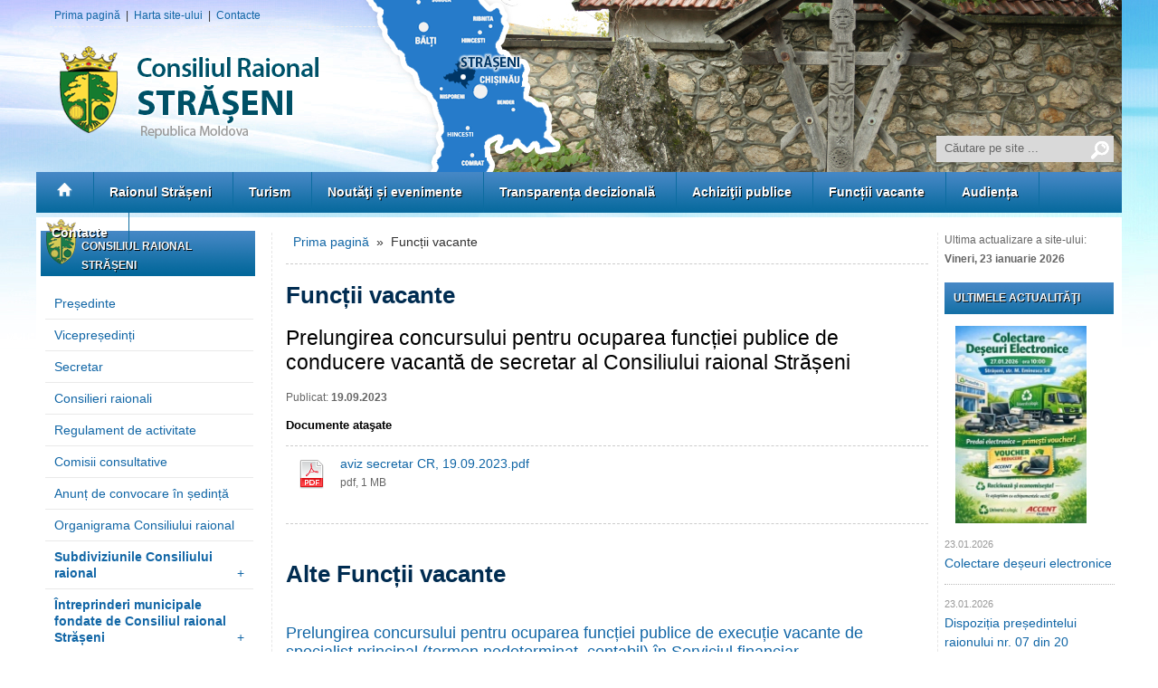

--- FILE ---
content_type: text/html
request_url: http://www.crstraseni.md/index.php?pag=news&id=678&rid=6131&l=ro
body_size: 43373
content:
<!DOCTYPE html PUBLIC "-//W3C//DTD XHTML 1.0 Strict//EN" "http://www.w3.org/TR/xhtml1/DTD/xhtml1-strict.dtd">
<html xmlns="http://www.w3.org/1999/xhtml"><head>
<!--[if (gte IE 5.5)&(lt IE 8)]>
<script type="text/javascript">
window.location="http://crstraseni.md/ie6.html";
</script>
<![endif]-->


 

<meta http-equiv="Content-Type" content="text/html; charset=UTF-8" />



<title>Prelungirea concursului pentru ocuparea funcției publice de conducere vacantă de secretar al Consiliului raional Strășeni | Consiliul Raional Strășeni - Republica Moldova</title>
<meta name="description" content="Consiliul Raional Strășeni - Republica Moldova" />
<meta name="keywords" content="consiliu, Strășeni, moldova" />
<meta property="og:site_name" content="Consiliul Raional Strășeni - Republica Moldova">
<meta property="fb:admins" content="1306011343" />
<meta property="og:title" content="Prelungirea concursului pentru ocuparea funcției publice de conducere vacantă de secretar al Consiliului raional Strășeni | Consiliul Raional Strășeni - Republica Moldova"/>
<meta property="og:type" content="article"/>
<meta property="og:url" content="http://www.crstraseni.md/index.php?pag=news&id=678&rid=6131&l=ro"/>
<meta property="og:image" content="http://www.crstraseni.md/images/site_logos/logo_ro.png"/>
<meta property="og:description" content="Consiliul Raional Strășeni - Republica Moldova ...">	
	
	
<meta http-equiv="cache-control" content="no-cache">
<meta http-equiv="Expires" content="-1">
<meta name="googlebot" content="index, follow">
<meta name="revisit-after" content="1 days">
<meta name="robots" content="follow,index">
<meta name="Author" content="Andrei Madan">
<meta name="Coder" content="Andrei Madan">

<script type="text/javascript" src="js/jquery.js"></script>
<script type="text/javascript" src="js/jquery-ui.js"></script>
<script type="text/javascript" src="js/fontsizer.js"></script>
<script type="text/javascript" src="js/jqFancyTransitions.js"></script>
	<script type="text/javascript" src="js/snow.js"></script>



<script type="text/javascript" src="js/script.js"></script>
<link rel="stylesheet" href="slider/flexslider.css" type="text/css" media="screen" />
<link href="style.css" rel="stylesheet" type="text/css" />
<link href="css/animate.css" rel="stylesheet" type="text/css" />
<link href='http://fonts.googleapis.com/css?family=Arizonia' rel='stylesheet' type='text/css'>

<link rel="shortcut icon" href="/favicon.png" >
<!--[if gte IE 9]>
  <style type="text/css">
    .gradient {
       filter: none;
    }
  </style>
<![endif]-->

</head>

<body>





<div class="container">

<div class="header">
<div class="map_element"></div>
<div id="slide">
<img src="media/images/slider/img_0973_8873990.jpg" /><img src="media/images/slider/dsc_3147_2542105.jpg" /><img src="media/images/slider/img_0945_1072504.jpg" /><img src="media/images/slider/img_0645_4675487.jpg" />
</div>
<script>
$('#slide').jqFancyTransitions({ effect: 'wave',navigation: false, links : false, strips: 10, width: 727, height:190 });
</script>

<a href="http://crstraseni.md/index.php?l=ro">
<div class="site_logo" style="background:url(images/site_logos/logo_ro.png) no-repeat;"></div></a>
<div id="search_box">
	  <form  id="cse-search-box search_form" action="http://www.google.com/cse"  onsubmit="return checklength(this)">
       <input type="hidden" name="cx" value="013206573199904220333:nw5ijlk6dx4" />
       <input type="hidden" name="ie" value="UTF-8" />
       
       <input type="text" id="s" name="q" value="Căutare pe site ..." onfocus="if (this.value == 'Căutare pe site ...') {this.value = '';}" onblur="if (this.value == '') {this.value = 'Căutare pe site ...';}">
       <input name="sa"  type="submit" value="" id="go"/>
      </form>
</div>

<div class="top_site"><p>
	<a href="index.php?l=ro">Prima pagină</a>&nbsp; |&nbsp;&nbsp;<a href="index.php?pag=sitemap&amp;l=ro">Harta site-ului</a>&nbsp; |&nbsp; <a href="index.php?pag=feedback&amp;id=561&amp;l=ro">Contacte</a></p>
</div>

<div class="menu_bar">

  
	
    
<ul id="nav">
<li style="margin-left:5px;"><a href="http://crstraseni.md/index.php?l=ro"><img src="images/home_03.png" /></a></li>
 
    <li  ><a  href="index.php?pag=cat&id=760&l=ro"  >Raionul Strășeni</a>
     
	 <ul><li  ><a  href="index.php?pag=page&id=797&l=ro"  >Pașaportul raionului</a>


	 
</li>
<li  ><a  href="index.php?pag=page&id=765&l=ro"  >Stema raionului</a>


	 
</li>
<li  ><a  href="index.php?pag=page&id=796&l=ro"  >Drapelul raionului</a>


	 
</li>
<li  ><a  href="index.php?pag=page&id=766&l=ro"  >Personalităţi marcante</a>


	 
</li>
<li  ><a  href="index.php?pag=page&id=912&l=ro"  >Cetățeni de onoare</a>


	 
</li>
</ul>    </li>

    
    <li  ><a  href="index.php?pag=news&id=918&l=ro"  >Turism</a>
     
	 <ul><li  ><a  href="index.php?pag=page&id=919&l=ro"  >Despre turism Strășeni</a>


	 
</li>
<li  ><a  href="index.php?pag=news&id=920&l=ro"  >Atractii turistice</a>


	 
</li>
<li  ><a  href="index.php?pag=news&id=924&l=ro"  >Muzee</a>


	 
</li>
<li  ><a  href="index.php?pag=news&id=921&l=ro"  >Trasee turistice</a>


	 
</li>
<li  ><a  href="index.php?pag=news&id=922&l=ro"  >Facilităţi</a>


	 
</li>
<li  ><a  href="index.php?pag=news&id=923&l=ro"  >Evenimente</a>


	 
</li>
</ul>    </li>

    
    <li  ><a  href="index.php?pag=news&id=768&l=ro"  >Noutăţi și evenimente</a>
     
	     </li>

    
    <li  ><a  href="index.php?pag=cat&id=838&l=ro"  >Transparența decizională</a>
     
	 <ul><li  ><a  href="index.php?pag=news&id=808&l=ro"  >Acte normative</a>


	 
</li>
<li  ><a  href="index.php?pag=news&id=827&l=ro"  >Programe de elaborare a proiectelor de decizii</a>


	 
</li>
<li  ><a  href="index.php?pag=news&id=813&l=ro"  >Anunțuri cu privire la inițierea elaborării deciziilor</a>


	 
</li>
<li  ><a  href="index.php?pag=news&id=810&l=ro"  >Anunțuri privind consultările publice ale proiectelor de decizii</a>


	 
</li>
<li  ><a  href="index.php?pag=page&id=887&l=ro"  >Persoana responsabilă de procesul decizional</a>


	 
</li>
<li  ><a  href="index.php?pag=news&id=866&l=ro"  >Dezbateri publice</a>


	 
</li>
<li  ><a  href="index.php?pag=news&id=847&l=ro"  >Sinteza recomandărilor la proiectele de decizii</a>


	 
</li>
<li  ><a  href="index.php?pag=news&id=809&l=ro"  >Proiecte de decizii</a>


	 
</li>
<li  ><a  href="index.php?pag=news&id=786&l=ro"  >Decizii adoptate</a>


	 
</li>
<li  ><a  href="index.php?pag=news&id=867&l=ro"  >Proiecte de dispoziții</a>


	 
</li>
<li  ><a  href="index.php?pag=news&id=788&l=ro"  >Dispoziții ale președintelui raionului</a>


	 
</li>
<li  ><a  href="index.php?pag=news&id=901&l=ro"  >Date privind aprobarea și executarea Bugetului raional</a>


	 
</li>
<li  ><a  href="index.php?pag=news&id=814&l=ro"  >Rapoarte anuale privind transparența decizională</a>


	 
</li>
<li  ><a  href="index.php?pag=news&id=849&l=ro"  >Colaborarea cu asociațiile societății civile în procesul decizional</a>


	 
</li>
</ul>    </li>

    
    <li  ><a  href="index.php?pag=cat&id=702&l=ro"  >Achiziţii publice</a>
     
	 <ul><li  ><a  href="index.php?pag=news&id=703&l=ro"  >Anunț de participare la procedura de achiziții publice</a>


	 
</li>
<li  ><a  href="index.php?pag=news&id=822&l=ro"  >Planuri de achiziții</a>


	 
</li>
<li  ><a  href="index.php?pag=news&id=872&l=ro"  >Anunț de atribuire</a>


	 
</li>
<li  ><a  href="index.php?pag=news&id=854&l=ro"  >Contracte atribuite</a>


	 
</li>
<li  ><a  href="index.php?pag=news&id=856&l=ro"  >Proceduri de achiziții publice anulate</a>


	 
</li>
<li  ><a  href="index.php?pag=news&id=853&l=ro"  >Rapoarte privind procedurile de achiziții publice</a>


	 
</li>
</ul>    </li>

    
    <li  class="active"  ><a  href="index.php?pag=news&id=678&l=ro"  >Funcții vacante</a>
     
	     </li>

    
    <li  ><a  href="index.php?pag=page&id=803&l=ro"  >Audiența</a>
     
	     </li>

    
    <li  ><a  href="index.php?pag=page&id=884&l=ro"  >Contacte</a>
     
	     </li>

        
    </ul>
	                      

</div>

</div>
<div class="clear"></div>

<div style="background:#FFF;"><div class="clear" style="height:10px;"></div>


<div class="right_side2" style="padding-top:25px;">
<div class="nav_cap"><span class="stema"></span>  Consiliul Raional Strășeni</div>
<div class="nav_block">


    
    <ul class="navigation">
 
    <li  ><a  href="index.php?pag=page&id=770&l=ro"  >Președinte</a>
     
	     </li>

    
    <li  ><a  href="index.php?pag=page&id=772&l=ro"  >Vicepreședinți</a>
     
	     </li>

    
    <li  ><a  href="index.php?pag=page&id=774&l=ro"  >Secretar</a>
     
	     </li>

    
    <li  ><a  href="index.php?pag=page&id=874&l=ro"  >Consilieri raionali</a>
     
	     </li>

    
    <li  ><a  href="index.php?pag=page&id=776&l=ro"  >Regulament de activitate</a>
     
	     </li>

    
    <li  ><a  href="index.php?pag=page&id=806&l=ro"  >Comisii consultative</a>
     
	     </li>

    
    <li  ><a  href="index.php?pag=page&id=882&l=ro"  >Anunț de convocare în ședință</a>
     
	     </li>

    
    <li  ><a  href="index.php?pag=page&id=893&l=ro"  >Organigrama Consiliului raional</a>
     
	     </li>

    
    <li  ><a  href="index.php?pag=cat&id=829&l=ro"  >Subdiviziunile Consiliului raional</a>
     
	 <ul><li  ><a  href="index.php?pag=news&id=830&l=ro"  >Aparatul președintelui raionului</a>


	 
</li>
<li  ><a  href="https://dgec-straseni.md/" target="_blank"  >Direcția generală educație</a>


	 
</li>
<li  ><a  href="index.php?pag=news&id=831&l=ro"  >Direcția finanțe</a>


	 
</li>
<li  ><a  href="index.php?pag=news&id=835&l=ro"  >Secția cultură, turism,tineret și sport</a>


	 
</li>
<li  ><a  href="index.php?pag=news&id=836&l=ro"  >Serviciul juridic</a>


	 
</li>
<li  ><a  href="index.php?pag=news&id=909&l=ro"  >Instituții din subordine</a>


	 <ul><li  ><a  href="index.php?pag=page&id=910&l=ro"  >Instituția Publică Centrul Raional de Odihnă și Agrement</a></li>
<li  ><a  href="index.php?pag=page&id=911&l=ro"  >Instituția Publică Complexul Sportiv Raional Strășeni</a></li>
</ul>
</li>
</ul>    </li>

    
    <li  ><a  href="index.php?pag=cat&id=860&l=ro"  >Întreprinderi municipale fondate de Consiliul raional Strășeni</a>
     
	 <ul><li  ><a  href="index.php?pag=news&id=861&l=ro"  >ÎM Asociația Raională de Producție și Prestări Servicii din Strășeni</a>


	 
</li>
<li  ><a  href="index.php?pag=news&id=859&l=ro"  >ÎM Centrul Stomatologic Raional Strășeni</a>


	 
</li>
</ul>    </li>

        
    </ul>
	
	</div>	
	<div class="nav_cap"><span class="stema"></span>  Actualități</div>
<div class="nav_block">


    
    <ul class="navigation">
 
    <li  ><a  href="index.php?pag=news&id=768&l=ro"  >Noutăţi și evenimente</a>
     
	     </li>

    
    <li  ><a  href="index.php?pag=news&id=769&l=ro"  >Anunțuri</a>
     
	     </li>

    
    <li  ><a  href="index.php?pag=news&id=804&l=ro"  >Agenda săptămânii</a>
     
	     </li>

    
    <li  ><a  href="index.php?pag=news&id=914&l=ro"  >Proiecte investiționale</a>
     
	     </li>

    
    <li  ><a  href="index.php?pag=news&id=881&l=ro"  >Comisia pentru Situații Excepționale a raionului Strășeni</a>
     
	     </li>

    
    <li  ><a  href="index.php?pag=news&id=883&l=ro"  >Comisia teritorială extraordinară de sănătate publică Strășeni</a>
     
	     </li>

    
    <li  ><a  href="index.php?pag=news&id=793&l=ro"  >Galerie Foto</a>
     
	     </li>

        
    </ul>
	
	</div>	
	<div class="nav_cap"><span class="stema"></span>  Informații Utile</div>
<div class="nav_block">


    
    <ul class="navigation">
 
    <li  ><a  href="index.php?pag=page&id=823&l=ro"  >Strategia de dezvoltare integrată a raionului Strășeni </a>
     
	     </li>

    
    <li  ><a  href="index.php?pag=page&id=818&l=ro"  >Declarația de răspundere managerială</a>
     
	     </li>

    
    <li  ><a  href="index.php?pag=page&id=917&l=ro"  >Codul de etică și deontologie </a>
     
	     </li>

    
    <li  ><a  href="index.php?pag=news&id=855&l=ro"  >Planurile de activitate</a>
     
	     </li>

    
    <li  ><a  href="index.php?pag=news&id=694&l=ro"  >Rapoarte de activitate</a>
     
	     </li>

    
    <li  ><a  href="index.php?pag=news&id=906&l=ro"  >Instrucțiuni</a>
     
	     </li>

    
    <li  ><a  href="index.php?pag=news&id=905&l=ro"  >Deplasări de serviciu</a>
     
	     </li>

    
    <li  ><a  href="index.php?pag=page&id=925&l=ro"  >Sănătate</a>
     
	     </li>

    
    <li  ><a  href="index.php?pag=page&id=916&l=ro"  >Servicii sociale</a>
     
	     </li>

    
    <li  ><a  href="index.php?pag=news&id=817&l=ro"  >Servicii desconcentrate</a>
     
	     </li>

    
    <li  ><a  href="index.php?pag=news&id=870&l=ro"  >Locuri de muncă vacante în raion</a>
     
	     </li>

    
    <li  ><a  href="index.php?pag=news&id=767&l=ro"  >Primării</a>
     
	     </li>

    
    <li  ><a  href="index.php?pag=news&id=871&l=ro"  >Linia raională anticorupție</a>
     
	     </li>

    
    <li  ><a  href="index.php?pag=page&id=790&l=ro"  >Site-uri utile</a>
     
	     </li>

        
    </ul>
	
	</div>	
	<div class="clear"></div>

<br />


<p>
	<a href="http://parlament.md" target="_blank"><img alt="" src="/media/images/baner_parlament_md.jpg" style="width: 224px; height: 57px;" /></a></p>
<div style="page-break-after: always;">
	<span style="display: none;">&nbsp;</span></div>
<p>
	<a href="http://gov.md" target="_blank"><img alt="" src="/media/images/baner_guvern_md.jpg" style="width: 224px; height: 57px;" /></a></p>
<div style="page-break-after: always;">
	<span style="display: none;">&nbsp;</span></div>
<p>
	<a href="http://presidentia.md" target="_blank"><img alt="" src="/media/images/baner_presedinte_md.jpg" style="width: 224px; height: 57px;" /></a></p>
<div style="page-break-after: always;">
	<span style="display: none;">&nbsp;</span></div>
<p>
	<a href="http://www.adrcentru.md/" target="_blank"><img alt="" src="/media/images/adr.gif" style="width: 250px; height: 64px;" /></a></p>
<p>
	<a href="http://cec.md"><img alt="" src="/media/images/emblema%20cec.jpg" style="width: 250px; height: 80px;" /></a></p>
<div style="page-break-after: always;">
	<span style="display: none;">&nbsp;</span></div>
<p>
	&nbsp;</p>
<p>
	<a href="http://actelocale.md/"><img alt="" src="/media/images/ral.jpg" style="width: 250px; height: 118px;" /></a></p>
<p>
	<a href="http://justice.md/"><img alt="" src="/media/images/registru.JPG" style="width: 250px; float: left; height: 118px;" /></a></p>
<p>
	&nbsp;</p>
<p>
	&nbsp;</p>
<p>
	<a href="http://www.procuratura.md/md/linf/"><img alt="" src="/media/images/1-1.jpg" style="width: 265px; height: 115px;" /></a></p>
<p>
	&nbsp;</p>
<p>
	&nbsp;</p>
<p>
	&nbsp;</p>
<p>
	&nbsp;</p>
<p>
	&nbsp;</p>
<p>
	&nbsp;</p>
<br />

<div class="clear"></div><br />

</div>
<div class="right_side"> 

 <div class="text_content">
  	<div class="site_cale">
    <a href="http://crstraseni.md/index.php?l=ro">Prima pagină</a> &nbsp;&raquo;&nbsp; Funcții vacante</div>


  <div class="clear"></div>
<div class="line"></div>
<div class="page_title">Funcții vacante</div>
<div class="clear"></div>

 <div class="page_tools">
</div>       
 <div class="news_title_full">Prelungirea concursului pentru ocuparea funcției publice de conducere vacantă de secretar al Consiliului raional Strășeni</div>
<div class="clear"></div>
<div class="data">Publicat: <strong>19.09.2023</strong>&nbsp;&nbsp;&nbsp;</div>
	

<p style="font-weight:bold; clear:both;"></p>


<div class="text_content">
</div>

<div class="clear"></div>
<div class="clear"></div>
<div class="news_title_full" style="font-size:13px; font-weight:bold;">Documente ataşate</div>
<div class="line"></div>
	<div style="margin-bottom:7px; font-size:14px;"><div><a href="media/files/files/aviz_secretar_cr__19_09_2023_9544312.pdf" title="aviz secretar CR, 19.09.2023.pdf" target="_blank"><img src="images/icons/pdf.png" class="no_img" border="0" align="left" style="float:left; margin-right:10px;">aviz secretar CR, 19.09.2023.pdf</a></div>

<div class='data' style="float:none;">pdf, 1 MB</div>
</div>
	<div class="clear"></div><br />

<div class="clear"></div>

	<div class="clear"></div>
<script type="text/javascript">var switchTo5x=true;</script>
<script type="text/javascript" src="http://w.sharethis.com/button/buttons.js"></script>
<script type="text/javascript">stLight.options({publisher: "a5e331bc-42d3-4f05-b9c9-9ab079f28f4e", doNotHash: false, doNotCopy: false, hashAddressBar: false});</script>
   

<span class='st_odnoklassniki_large' displayText='Odnoklassniki'></span>
<span class='st_facebook_large' displayText='Facebook'></span>
<span class='st_googleplus_large' displayText='Google +'></span>
<span class='st_twitter_large' displayText='Tweet'></span>
<span class='st_email_large' displayText='Email'></span>
<span class='st_fblike_large' displayText='Facebook Like'></span>
<span class='st_fbrec_large' displayText='Facebook Recommend'></span>


	
<div class="clear"></div>
<div class="clear"></div>
<div class="line"></div>
<div class="clear"></div><br />
<div class="page_title">Alte  Funcții vacante</div>
<div class="clear"></div><br />
 


<div style="float:left;">
</div>
<div style="float:left; width:680px;">
<div class="news_title" style="font-size:18px;" ><a href="index.php?pag=news&id=678&rid=7948&l=ro">Prelungirea concursului pentru ocuparea funcției publice de execuție vacante de specialist principal (termen nedeterminat, contabil) în Serviciul financiar-administrativ, Aparatul președintelui raionului</a></div>
<div class="data">Publicat: <strong>16.01.2026</strong>&nbsp;&nbsp;&nbsp;</div>
	
<div class="clear"></div><div  style="font-size:13px;" ><span></span>
	<span class="readmore2"><a href="index.php?pag=news&id=678&rid=7948&l=ro">Citeşte mai mult...</a></span>
	 </div>
 </div>
 <div class="clear"></div>

 <div class="line_news" style="padding:10px 0px 10px 0px;"></div>


 


<div style="float:left;">
</div>
<div style="float:left; width:680px;">
<div class="news_title" style="font-size:18px;" ><a href="index.php?pag=news&id=678&rid=7945&l=ro">Concurs pentru ocuparea funcției vacante de Director al Instituției Publice Liceul Teoretic ,,Mitropolit Nestor Vornicescu'' Lozova</a></div>
<div class="data">Publicat: <strong>13.01.2026</strong>&nbsp;&nbsp;&nbsp;</div>
	
<div class="clear"></div><div  style="font-size:13px;" ><span></span>
	<span class="readmore2"><a href="index.php?pag=news&id=678&rid=7945&l=ro">Citeşte mai mult...</a></span>
	 </div>
 </div>
 <div class="clear"></div>

 <div class="line_news" style="padding:10px 0px 10px 0px;"></div>


 


<div style="float:left;">
</div>
<div style="float:left; width:680px;">
<div class="news_title" style="font-size:18px;" ><a href="index.php?pag=news&id=678&rid=7940&l=ro">Prelungirea concursului pentru ocuparea funcției publice de conducere vacantă, pe perioadă determinată, de șef/șefă a Direcției generale educație, subdiviziune a Consiliului raional Strășeni</a></div>
<div class="data">Publicat: <strong>13.01.2026</strong>&nbsp;&nbsp;&nbsp;</div>
	
<div class="clear"></div><div  style="font-size:13px;" ><span></span>
	<span class="readmore2"><a href="index.php?pag=news&id=678&rid=7940&l=ro">Citeşte mai mult...</a></span>
	 </div>
 </div>
 <div class="clear"></div>

 <div class="line_news" style="padding:10px 0px 10px 0px;"></div>


 


<div style="float:left;">
</div>
<div style="float:left; width:680px;">
<div class="news_title" style="font-size:18px;" ><a href="index.php?pag=news&id=678&rid=7942&l=ro">Prelungirea concursului pentru ocuparea funcției publice de execuție vacante de specialist principal în Serviciul juridic, subdiviziune a Consiliului raional Strășeni (termen nedeterminat)</a></div>
<div class="data">Publicat: <strong>13.01.2026</strong>&nbsp;&nbsp;&nbsp;</div>
	
<div class="clear"></div><div  style="font-size:13px;" ><span></span>
	<span class="readmore2"><a href="index.php?pag=news&id=678&rid=7942&l=ro">Citeşte mai mult...</a></span>
	 </div>
 </div>
 <div class="clear"></div>

 <div class="line_news" style="padding:10px 0px 10px 0px;"></div>


 


<div style="float:left;">
</div>
<div style="float:left; width:680px;">
<div class="news_title" style="font-size:18px;" ><a href="index.php?pag=news&id=678&rid=7943&l=ro">Prelungirea concursului pentru ocuparea funcției publice de conducere vacante de șef/șefă a Serviciului juridic, subdiviziune a Consiliului raional Strășeni (termen nedeterminat)</a></div>
<div class="data">Publicat: <strong>13.01.2026</strong>&nbsp;&nbsp;&nbsp;</div>
	
<div class="clear"></div><div  style="font-size:13px;" ><span></span>
	<span class="readmore2"><a href="index.php?pag=news&id=678&rid=7943&l=ro">Citeşte mai mult...</a></span>
	 </div>
 </div>
 <div class="clear"></div>

 <div class="line_news" style="padding:10px 0px 10px 0px;"></div>


 


<div style="float:left;">
</div>
<div style="float:left; width:680px;">
<div class="news_title" style="font-size:18px;" ><a href="index.php?pag=news&id=678&rid=7912&l=ro">Prelungirea concursului pentru ocuparea funcției publice de execuție vacante de specialist principal în Serviciul juridic, subdiviziune a Consiliului raional Strășeni (termen nedeterminat)</a></div>
<div class="data">Publicat: <strong>19.12.2025</strong>&nbsp;&nbsp;&nbsp;</div>
	
<div class="clear"></div><div  style="font-size:13px;" ><span></span>
	<span class="readmore2"><a href="index.php?pag=news&id=678&rid=7912&l=ro">Citeşte mai mult...</a></span>
	 </div>
 </div>
 <div class="clear"></div>

 <div class="line_news" style="padding:10px 0px 10px 0px;"></div>


 


<div style="float:left;">
</div>
<div style="float:left; width:680px;">
<div class="news_title" style="font-size:18px;" ><a href="index.php?pag=news&id=678&rid=7913&l=ro">Prelungirea concursului pentru ocuparea funcției publice de conducere vacante de șef/șefă a Serviciului juridic, subdiviziune a Consiliului raional Strășeni (termen nedeterminat)</a></div>
<div class="data">Publicat: <strong>19.12.2025</strong>&nbsp;&nbsp;&nbsp;</div>
	
<div class="clear"></div><div  style="font-size:13px;" ><span></span>
	<span class="readmore2"><a href="index.php?pag=news&id=678&rid=7913&l=ro">Citeşte mai mult...</a></span>
	 </div>
 </div>
 <div class="clear"></div>

 <div class="line_news" style="padding:10px 0px 10px 0px;"></div>


 


<div style="float:left;">
</div>
<div style="float:left; width:680px;">
<div class="news_title" style="font-size:18px;" ><a href="index.php?pag=news&id=678&rid=7888&l=ro">Prelungirea concursului pentru ocuparea funcției publice de execuție vacante de specialist principal (termen nedeterminat, contabil) în Serviciul financiar-administrativ, Aparatul președintelui raionului</a></div>
<div class="data">Publicat: <strong>15.12.2025</strong>&nbsp;&nbsp;&nbsp;</div>
	
<div class="clear"></div><div  style="font-size:13px;" ><span></span>
	<span class="readmore2"><a href="index.php?pag=news&id=678&rid=7888&l=ro">Citeşte mai mult...</a></span>
	 </div>
 </div>
 <div class="clear"></div>

 <div class="line_news" style="padding:10px 0px 10px 0px;"></div>


 


<div style="float:left;">
</div>
<div style="float:left; width:680px;">
<div class="news_title" style="font-size:18px;" ><a href="index.php?pag=news&id=678&rid=7886&l=ro">Prelungirea concursului pentru ocuparea funcției publice de conducere vacantă, pe perioadă determinată, de șef/șefă a Direcției generale educație, subdiviziune a Consiliului raional Strășeni</a></div>
<div class="data">Publicat: <strong>11.12.2025</strong>&nbsp;&nbsp;&nbsp;</div>
	
<div class="clear"></div><div  style="font-size:13px;" ><span></span>
	<span class="readmore2"><a href="index.php?pag=news&id=678&rid=7886&l=ro">Citeşte mai mult...</a></span>
	 </div>
 </div>
 <div class="clear"></div>

 <div class="line_news" style="padding:10px 0px 10px 0px;"></div>


 


<div style="float:left;">
</div>
<div style="float:left; width:680px;">
<div class="news_title" style="font-size:18px;" ><a href="index.php?pag=news&id=678&rid=7885&l=ro">Proba scrisă – etapa a doua a concursului pentru ocuparea funcţiei publice de execuție vacantă – specialist/specialistă în Serviciului juridic</a></div>
<div class="data">Publicat: <strong>11.12.2025</strong>&nbsp;&nbsp;&nbsp;</div>
	
<div class="clear"></div><div  style="font-size:13px;" ><span></span>
	<span class="readmore2"><a href="index.php?pag=news&id=678&rid=7885&l=ro">Citeşte mai mult...</a></span>
	 </div>
 </div>
 <div class="clear"></div>

 <div class="line_news" style="padding:10px 0px 10px 0px;"></div>


 


<div style="float:left;">
</div>
<div style="float:left; width:680px;">
<div class="news_title" style="font-size:18px;" ><a href="index.php?pag=news&id=678&rid=7878&l=ro">Proba scrisă – etapa a doua a concursului pentru ocuparea funcţiei publice de conducere vacantă – șef/șefă a Serviciului juridic</a></div>
<div class="data">Publicat: <strong>09.12.2025</strong>&nbsp;&nbsp;&nbsp;</div>
	
<div class="clear"></div><div  style="font-size:13px;" ><span></span>
	<span class="readmore2"><a href="index.php?pag=news&id=678&rid=7878&l=ro">Citeşte mai mult...</a></span>
	 </div>
 </div>
 <div class="clear"></div>

 <div class="line_news" style="padding:10px 0px 10px 0px;"></div>


 


<div style="float:left;">
</div>
<div style="float:left; width:680px;">
<div class="news_title" style="font-size:18px;" ><a href="index.php?pag=news&id=678&rid=7846&l=ro">Prelungirea concursului pentru ocuparea funcției publice de execuție vacante de specialist principal în Serviciul juridic, subdiviziune a Consiliului raional Strășeni (termen nedeterminat)</a></div>
<div class="data">Publicat: <strong>19.11.2025</strong>&nbsp;&nbsp;&nbsp;</div>
	
<div class="clear"></div><div  style="font-size:13px;" ><span></span>
	<span class="readmore2"><a href="index.php?pag=news&id=678&rid=7846&l=ro">Citeşte mai mult...</a></span>
	 </div>
 </div>
 <div class="clear"></div>

 <div class="line_news" style="padding:10px 0px 10px 0px;"></div>


 


<div style="float:left;">
</div>
<div style="float:left; width:680px;">
<div class="news_title" style="font-size:18px;" ><a href="index.php?pag=news&id=678&rid=7845&l=ro">Prelungirea concursului pentru ocuparea funcției publice de conducere vacantă, pe perioadă determinată, de șef/șefă a Direcției generale educație, subdiviziune a Consiliului raional Strășeni</a></div>
<div class="data">Publicat: <strong>19.11.2025</strong>&nbsp;&nbsp;&nbsp;</div>
	
<div class="clear"></div><div  style="font-size:13px;" ><span></span>
	<span class="readmore2"><a href="index.php?pag=news&id=678&rid=7845&l=ro">Citeşte mai mult...</a></span>
	 </div>
 </div>
 <div class="clear"></div>

 <div class="line_news" style="padding:10px 0px 10px 0px;"></div>


 


<div style="float:left;">
</div>
<div style="float:left; width:680px;">
<div class="news_title" style="font-size:18px;" ><a href="index.php?pag=news&id=678&rid=7749&l=ro">Prelungirea concursului pentru ocuparea funcției publice de conducere vacante de șef/șefă a Serviciului juridic, subdiviziune a Consiliului raional Strășeni (termen nedeterminat)</a></div>
<div class="data">Publicat: <strong>11.11.2025</strong>&nbsp;&nbsp;&nbsp;</div>
	
<div class="clear"></div><div  style="font-size:13px;" ><span></span>
	<span class="readmore2"><a href="index.php?pag=news&id=678&rid=7749&l=ro">Citeşte mai mult...</a></span>
	 </div>
 </div>
 <div class="clear"></div>

 <div class="line_news" style="padding:10px 0px 10px 0px;"></div>


 


<div style="float:left;">
</div>
<div style="float:left; width:680px;">
<div class="news_title" style="font-size:18px;" ><a href="index.php?pag=news&id=678&rid=7750&l=ro">Prelungirea concursului pentru ocuparea funcției publice de execuție vacante de specialist principal (termen nedeterminat, contabil) în Serviciul financiar-administrativ, Aparatul președintelui raionului</a></div>
<div class="data">Publicat: <strong>11.11.2025</strong>&nbsp;&nbsp;&nbsp;</div>
	
<div class="clear"></div><div  style="font-size:13px;" ><span></span>
	<span class="readmore2"><a href="index.php?pag=news&id=678&rid=7750&l=ro">Citeşte mai mult...</a></span>
	 </div>
 </div>
 <div class="clear"></div>

 <div class="line_news" style="padding:10px 0px 10px 0px;"></div>


 


<div style="float:left;">
</div>
<div style="float:left; width:680px;">
<div class="news_title" style="font-size:18px;" ><a href="index.php?pag=news&id=678&rid=7738&l=ro">Proba scrisă – etapa a doua a concursului pentru ocuparea funcţiei publice de execuție vacantă – specialist principal/specialistă principală în Serviciul juridic</a></div>
<div class="data">Publicat: <strong>10.11.2025</strong>&nbsp;&nbsp;&nbsp;</div>
	
<div class="clear"></div><div  style="font-size:13px;" ><span></span>
	<span class="readmore2"><a href="index.php?pag=news&id=678&rid=7738&l=ro">Citeşte mai mult...</a></span>
	 </div>
 </div>
 <div class="clear"></div>

 <div class="line_news" style="padding:10px 0px 10px 0px;"></div>


 


<div style="float:left;">
</div>
<div style="float:left; width:680px;">
<div class="news_title" style="font-size:18px;" ><a href="index.php?pag=news&id=678&rid=7731&l=ro">Prelungirea concursului pentru ocuparea funcției vacante de Director al Instituției Publice Gimnaziul ,, Mihai Viteazul'', mun.Strășeni</a></div>
<div class="data">Publicat: <strong>05.11.2025</strong>&nbsp;&nbsp;&nbsp;</div>
	
<div class="clear"></div><div  style="font-size:13px;" ><span></span>
	<span class="readmore2"><a href="index.php?pag=news&id=678&rid=7731&l=ro">Citeşte mai mult...</a></span>
	 </div>
 </div>
 <div class="clear"></div>

 <div class="line_news" style="padding:10px 0px 10px 0px;"></div>


 


<div style="float:left;">
</div>
<div style="float:left; width:680px;">
<div class="news_title" style="font-size:18px;" ><a href="index.php?pag=news&id=678&rid=7723&l=ro">Prelungirea concursului pentru ocuparea funcției publice de conducere vacantă, pe perioadă determinată, de șef/șefă a Direcției generale educație, subdiviziune a Consiliului raional Strășeni</a></div>
<div class="data">Publicat: <strong>23.10.2025</strong>&nbsp;&nbsp;&nbsp;</div>
	
<div class="clear"></div><div  style="font-size:13px;" ><span></span>
	<span class="readmore2"><a href="index.php?pag=news&id=678&rid=7723&l=ro">Citeşte mai mult...</a></span>
	 </div>
 </div>
 <div class="clear"></div>

 <div class="line_news" style="padding:10px 0px 10px 0px;"></div>


 


<div style="float:left;">
</div>
<div style="float:left; width:680px;">
<div class="news_title" style="font-size:18px;" ><a href="index.php?pag=news&id=678&rid=7714&l=ro">Concurs pentru ocuparea funcției vacante de Director al Instituției Publice Gimnaziul Codreanca, raionul Strășeni</a></div>
<div class="data">Publicat: <strong>14.10.2025</strong>&nbsp;&nbsp;&nbsp;</div>
	
<div class="clear"></div><div  style="font-size:13px;" ><span></span>
	<span class="readmore2"><a href="index.php?pag=news&id=678&rid=7714&l=ro">Citeşte mai mult...</a></span>
	 </div>
 </div>
 <div class="clear"></div>

 <div class="line_news" style="padding:10px 0px 10px 0px;"></div>


 


<div style="float:left;">
</div>
<div style="float:left; width:680px;">
<div class="news_title" style="font-size:18px;" ><a href="index.php?pag=news&id=678&rid=7710&l=ro">Prelungirea concursului pentru ocuparea funcției publice de execuție vacante de specialist principal în Serviciul juridic, subdiviziune a Consiliului raional Strășeni (termen nedeterminat)</a></div>
<div class="data">Publicat: <strong>08.10.2025</strong>&nbsp;&nbsp;&nbsp;</div>
	
<div class="clear"></div><div  style="font-size:13px;" ><span></span>
	<span class="readmore2"><a href="index.php?pag=news&id=678&rid=7710&l=ro">Citeşte mai mult...</a></span>
	 </div>
 </div>
 <div class="clear"></div>

 <div class="line_news" style="padding:10px 0px 10px 0px;"></div>


 
<div align="center" ><br />
1 - 20 din 662</div> <div class="pagination"><a class="current">1</a><a  class="paginate" href="/index.php?pag=news&id=678&l=ro&start=20">2</a><a  class="paginate" href="/index.php?pag=news&id=678&l=ro&start=40">3</a><a  class="paginate" href="/index.php?pag=news&id=678&l=ro&start=60">4</a><a  class="paginate" href="/index.php?pag=news&id=678&l=ro&start=80">5</a><a class="paginate" href="/index.php?pag=news&id=678&l=ro&start=20">&raquo;</a><a class="paginate" href="/index.php?pag=news&id=678&l=ro&start=660">&raquo;&raquo;</a></div>  
<div class="clear"></div>






</div> 
</div>

<div class="right_side3">
<div></div>
<div class="last_update">Ultima actualizare a site-ului:<strong><br />

 Vineri, 23 ianuarie 2026</strong></div>

<div class="nav_cap_small">Ultimele actualităţi</div><div class="clear"></div>


<div>     
     <img src="media/images/small/618761442_907904511799715_9155221782372360006_n_7654369.jpg" style="width:145px; float:left;" class="img" title="Colectare deșeuri electronice" />
     
         <span style="color:#999; font-size:11px;">23.01.2026</span><br /><a href="index.php?pag=news&id=769&rid=7956&l=ro">Colectare deșeuri electronice</a>  
    
    <div class="clear"></div>

   
    <div class="line2" ></div>
	    <span style="color:#999; font-size:11px;">23.01.2026</span><br /><a href="index.php?pag=news&id=788&rid=7952&l=ro">Dispoziția președintelui raionului nr. 07 din 20 ianuarie 2026 Cu privire la constituirea Comisiei de disciplină</a>  
    
    <div class="clear"></div>

   
    <div class="line2" ></div>
	    <span style="color:#999; font-size:11px;">23.01.2026</span><br /><a href="index.php?pag=news&id=788&rid=7951&l=ro">Dispoziția președintelui raionului nr. 06 din 16 ianuarie 2026 Cu privire la instituirea Comisiei de recepție la terminarea și recepția finală a lucrărilor </a>  
    
    <div class="clear"></div>

   
    <div class="line2" ></div>
	    <span style="color:#999; font-size:11px;">23.01.2026</span><br /><a href="index.php?pag=news&id=788&rid=7950&l=ro">Dispoziția președintelui raionului nr. 05 din 16 ianuarie 2026 Cu privire la instituirea Comisiei de recepție la terminarea și recepția finală a lucrărilor </a>  
    
    <div class="clear"></div>

   
    <div class="line2" ></div>
	    <span style="color:#999; font-size:11px;">23.01.2026</span><br /><a href="index.php?pag=news&id=788&rid=7949&l=ro">Dispoziția președintelui raionului nr. 04 din 16 ianuarie 2026 Cu privire la instituirea Comisiei de recepție la terminarea și recepția finală a lucrărilor </a>  
    
    <div class="clear"></div>

   
    <div class="line2" ></div>
	    <span style="color:#999; font-size:11px;">23.01.2026</span><br /><a href="index.php?pag=news&id=804&rid=7953&l=ro">Agenda săptămânii 19-25 ianuarie 2026</a>  
    
    <div class="clear"></div>

   
    <div class="line2" ></div>
	     
     <img src="media/images/small/616400779_909757511614415_7169548138894066948_n_6292847.jpg" style="width:145px; float:left;" class="img" title="Infrastructura de apă - un proiect strategic pentru raionul Strășeni" />
     
         <span style="color:#999; font-size:11px;">23.01.2026</span><br /><a href="index.php?pag=news&id=768&rid=7954&l=ro">Infrastructura de apă - un proiect strategic pentru raionul Strășeni</a>  
    
    <div class="clear"></div>

   
    <div class="line2" ></div>
	     
     <img src="media/images/small/618520611_909455234977976_694784125058678781_n_8931914.jpg" style="width:145px; float:left;" class="img" title="Investim în viitorul copiilor noștri" />
     
         <span style="color:#999; font-size:11px;">23.01.2026</span><br /><a href="index.php?pag=news&id=768&rid=7955&l=ro">Investim în viitorul copiilor noștri</a>  
    
    <div class="clear"></div>

   
    <div class="line2" ></div>
	</div><div class="clear"></div>
<div><br />
<div class="nav_cap_small">
	Urmărește-ne</div>
<div class="no_border">
	<table border="0" cellpadding="0" cellspacing="5" style="width: 180px;">
		<tbody>
			<tr>
				<td style="text-align: center; vertical-align: top;">
					<a href="https://www.facebook.com/crstraseni" target="_blank"><img alt="" src="/media/images/Icons/facebook.png" style="width: 32px; height: 32px;" /></a></td>
				<td style="text-align: center; vertical-align: top;"></td>
				<td style="text-align: center; vertical-align: top;">
					<a href="http://youtube.com/" target="_blank"><img alt="" src="/media/images/Icons/youtube.png" style="width: 32px; height: 32px;" /></a></td>
			</tr>
			<tr>
				<td style="text-align: center; vertical-align: top;">
					<span style="font-size:11px;"><a href="https://www.facebook.com/crstraseni" target="_blank">Facebook</a></span></td>
				<td style="text-align: center; vertical-align: top;">
					<span style="font-size:11px;"></span></td>
				<td style="text-align: center; vertical-align: top;">
					<span style="font-size:11px;"><a href="http://youtube.com/" target="_blank">YouTube</a></span></td>
			</tr>
		</tbody>
	</table>
</div>

</div>
<div class="clear"></div>
	<p>
	<a href="https://euro.md" target="_blank"><img alt="" src="/media/images/euro_03.png" style="width: 183px; height: 119px;"></a></p>
	<div class="clear"></div>
<!-- Gismeteo informer START -->
<link rel="stylesheet" type="text/css" href="http://www.gismeteo.md/static/css/informer2/gs_informerClient.min.css">
<div id="gsInformerID-sjD0IRI2t3Qt4a" class="gsInformer" style="width:185px;height:288px">
  <div class="gsIContent">
   <div id="cityLink">
     <a href="http://www.gismeteo.md/ro/city/daily/14496/" target="_blank">Vremea în Strășeni</a>
   </div>
   <div class="gsLinks">
     <table>
       <tr>
         <td>
           <div class="leftCol">
             <a href="http://www.gismeteo.md/ro" target="_blank">
               <img alt="Gismeteo" title="Gismeteo" src="http://www.gismeteo.md/static/images/informer2/logo-mini2.png" align="absmiddle" border="0" />
               <span>Gismeteo</span>
             </a>
           </div>
           <div class="rightCol">
             <a href="http://www.gismeteo.md/ro/city/weekly/14496/" target="_blank">detalii</a>
           </div>
           </td>
        </tr>
      </table>
    </div>
  </div>
</div>
<script src="http://www.gismeteo.md/ajax/getInformer/?hash=sjD0IRI2t3Qt4a" type="text/javascript"></script>
<!-- Gismeteo informer END --></div>

<div class="clear"></div>
</div>


<div class="clear"></div>
<div></div>

<div class="clear"></div>

<br />






</div>
<div class="clear"></div>
<div class="bottom_bg_side" style="height:160px;" >

<div class="bottom">
<div style="color:#999; font-size:14px; font-weight:bold; float:left; margin-bottom:10px;">STRĂȘENI ÎN IMAGINI</div><div style="float:left; margin-left:20px;">
<a href="index.php?pag=news&id=793&l=ro" style="color:#333;">Vezi galeria foto</a></div>
<div class="clear"></div>
<div align="center" class="foto_scroll">


<a href="index.php?pag=news&id=793&rid=3930&l=ro"><img src="media/images/small/_______n_____o_o_____o_viber_2020-06-03_15-27-00_5239623.jpg" align="absmiddle"/></a>


<a href="index.php?pag=news&id=793&rid=6446&l=ro"><img src="media/images/small/_______n_____o_o_____o_viber_2024-01-21_20-27-56-902_3751659.jpg" align="absmiddle"/></a>


<a href="index.php?pag=news&id=793&rid=6357&l=ro"><img src="media/images/small/416094163_389502853639886_2909375555064387663_n_3566309.jpg" align="absmiddle"/></a>


<a href="index.php?pag=news&id=793&rid=5160&l=ro"><img src="media/images/small/img-abf628a140518e3c6b7a84361c2b5fc3-v_200870.jpg" align="absmiddle"/></a>


<a href="index.php?pag=news&id=793&rid=7143&l=ro"><img src="media/images/small/_______n_____o_o_____o_viber_2024-11-29_20-52-59-022_1365474.jpg" align="absmiddle"/></a>


<a href="index.php?pag=news&id=793&rid=7553&l=ro"><img src="media/images/small/photo_2025-05-05_11-24-21__3__5615981.jpg" align="absmiddle"/></a>


</div></div>
</div>
<div class="bottom_bg">
<div class="bottom">

<div style="float:left; margin-top:5px; width:350px;">
&copy; 2026 <strong>Consiliul Raional Strășeni - Republica Moldova</strong><br />
Toate drepturile rezervate<br />
<div style=" margin-top:10px;">Design și programare de <a href="https://webdesign.md" target="_blank">Andrei Madan</a></div></div>
<div style="float:left; margin-left:20px; margin-right:5px; width:380px; line-height:15px;">

<p>
	<a href="https://www.facebook.com/crstraseni" target="_blank"><img alt="" src="/media/images/Icons/gray%20icons/Facebook_white.png" style="width: 33px; height: 32px;" /></a>&nbsp; <img alt="" src="/media/images/Icons/gray%20icons/Twitter_white.png" style="width: 33px; height: 33px;" /> <img alt="" src="/media/images/Icons/gray%20icons/YouTube_white.png" style="width: 33px; height: 32px;" /></p><!-- Global site tag (gtag.js) - Google Analytics -->
<script async src="https://www.googletagmanager.com/gtag/js?id=UA-111650021-1"></script>
<script>
  window.dataLayer = window.dataLayer || [];
  function gtag(){dataLayer.push(arguments);}
  gtag('js', new Date());

  gtag('config', 'UA-111650021-1');
</script>


</div>

<div id="page_up" align="right" style="float:right;">
PAGINA ÎN SUS <img width="37" height="35" align="absmiddle" src="images/totop-arrow-hover.png"><br />

<div class="data" style="text-align:right; clear:both; color:#F0FFF8;"><br />


Total vizitatori unici: <strong>2154895</strong>&nbsp;&nbsp; Total ieri: <strong>701</strong>&nbsp;&nbsp; Total azi: <strong>430</strong>

</div>

</div>
</div>

</div>







<script language="JavaScript">

$(document).ready(function() {
	$(".navigation").accordion({
		accordion:true,
		speed: 500,
		closedSign: '+',
		openedSign: '-'
	});
	
	$('#page_up').click(function () {
		        jQuery('body,html').animate({
		            scrollTop: 0
		        },
		        800);
		    });

});

</script>
    <script defer src="slider/jquery.flexslider.js"></script>
    
  
<script type="text/javascript">
$(document).ready(function() {
$(window).load(function(){
	$('.flexslider').flexslider({
	animation: "slide",
	
	start: function(slider) {
		$('body').removeClass('loading');
		$('.current-slide').find('.flex-caption').fadeIn(100);
		$('.current-slide').find('.flex-caption').addClass('animated fadeInRight');
	},
	after: function () {
		$('.current-slide').find('.flex-caption').removeClass('animated fadeInRight');
		$('.current-slide').find('.flex-caption').fadeIn(100);
		$('.current-slide').find('.flex-caption').addClass('animated fadeInRight');
	},
	before: function () {
		$('.current-slide').find('.flex-caption').fadeOut(300).css('display', 'none');
		
	}
	});
});


    //$.fn.snow({ minSize: 5, maxSize: 30, newOn: 500, flakeColor: '#0099FF' });
});
  </script>
<script src="slider/jquery.easing.js"></script>




   </body>
   
</html>


--- FILE ---
content_type: text/css
request_url: http://www.crstraseni.md/style.css
body_size: 35941
content:
html, body, div, span, applet, object, iframe, h1, h2, h3, h4, h5, h6, p, blockquote, pre, a, abbr, acronym, address, big, cite, code, del, dfn, em, font, img, ins, kbd, q, s, samp, small, strike, strong, sub, sup, tt, var, b, u, i, center, dl, dt, dd, ol, ul, li, fieldset, form, label, caption {margin: 0;padding: 0;border: 0;outline: 0;font-size: 100%;background: transparent;}

p { margin: 15px 0px;}
body { font-family:Arial, Helvetica, sans-serif; font-size:14px; line-height: 1.5em; color:#333; background:url(images/bg.jpg) center 0px   no-repeat #FFF; }        


a { color:#1166A6; text-decoration:none;}
a:hover { color:#069; text-decoration:underline;}

.langs a, .langs, .top_bar_title a { color:#004D71; text-decoration:none; font-size:11px;  font-family:Arial, Helvetica, sans-serif; padding:4px;}
.langs a:hover, .top_bar_title a:hover { color:#004262; text-decoration:underline;}
.bottom  a { color:#1166A6; text-decoration:underline;
}
.container {
	width:1200px; 
	margin:0 auto;
	position:relative;
	margin-bottom:10px;



	
}


.right_side ul li, .right_side ol li, .text_content ul li {
	
	margin-left:40px;
	

	}
.header {
	height:240px;
	
	
} 
.valuta {
	font-size:14px;
	color:#000;
	border-bottom:1px solid #FFDFEF;
	padding:3px;
	padding-left:40px;
	
	}
.site_logo {
	left: 20px;
	top: 45px;
	height: 110px;
	width: 361px;
	position: absolute;

	
	}

.top_bar_line {
	height:5px;
	margin:0px;
	padding:0px;
	background:#ba8e2d;

	}	
.top_site{
	left: 15px;
	top: 5px;
	width: 400px;
	position: absolute;
	line-height: normal;
	text-align: left;
	float: left;
	padding:5px;
	font-size:12px;
	border-bottom:1px  dashed  #EFEFEF;
	
	
	}

.top_site2{
	left: 15px;
	top: 5px;
	width: 300px;
	position: absolute;
	line-height: normal;
	text-align: right;
	float: left;
	
	}

.top_site p {
	margin:0px; padding:0px;}
.site_cale {
	
	width:680px;
	padding:8px;
	margin-top:-8px;
	}
	
.langs {
	background:url(slider/slider_bg.png);
	right:9px;
	top:9px;
	height:20px;
	position:absolute;
	color:#004262;
	text-align:right;
	padding:5px;
	z-index:5;
}

.top_bar_title {
	left:10px;
	top:3px;
	height:20px;
	position:absolute;
	color:#D2F0FF;
	text-align:right;
	width: 262px;
	text-align:left;
}

.left_side {
	width:250px;
	float:left; 
	margin-left:5px;
	margin-top:17px;
	}
	
.right_side {
	width:710px;
	float:left;
	padding-left:15px;
	border-left:1px dashed  #E6E6E6;
	margin-top:7px;
	margin-left:5px;
	padding-right:10px;
	border-right:1px dashed  #E6E6E6;
}

.right_side2 {
	width:240px;
	float:left;
	
	float:left;
	padding-right:0px;
	
	padding-right:10px;

	margin-left:5px;

	margin-top:-20px;
	
	
	}
.right_side3 {
	width:188px;
	float:left;

	padding-left:7px;

	margin-right:5px;
	


	
	
	}
	

	
.text_content img, .img {
	border:0px  solid  #E8E8E8;
	margin:0px 6px 6px 6px;
	padding:6px;
		-moz-border-radius: 0px;
	-webkit-border-radius: 0px;
	border-radius: 0px;
	background-color:#FFF;
	}

.data { 
	font-size:12px;
	color:#666;
	
	float:left;
	margin-bottom:4px;
	}

#top_right_menu ul {

padding:0;
margin:0;
list-style-type:none;
	}

#top_right_menu li {
display:inline;

text-decoration:none;

background:url(images/marker.gif) 10px  no-repeat;
text-indent:25px;

padding-left:20px;
}


.message_info
	
{
		-webkit-background-size: 40px 40px;
		-moz-background-size: 40px 40px;
		background-size: 40px 40px;			
		background-image: -webkit-gradient(linear, left top, right bottom,
								color-stop(.25, rgba(255, 255, 255, .05)), color-stop(.25, transparent),
								color-stop(.5, transparent), color-stop(.5, rgba(255, 255, 255, .05)),
								color-stop(.75, rgba(255, 255, 255, .05)), color-stop(.75, transparent),
								to(transparent));
		background-image: -webkit-linear-gradient(135deg, rgba(255, 255, 255, .05) 25%, transparent 25%,
							transparent 50%, rgba(255, 255, 255, .05) 50%, rgba(255, 255, 255, .05) 75%,
							transparent 75%, transparent);
		background-image: -moz-linear-gradient(135deg, rgba(255, 255, 255, .05) 25%, transparent 25%,
							transparent 50%, rgba(255, 255, 255, .05) 50%, rgba(255, 255, 255, .05) 75%,
							transparent 75%, transparent);
		background-image: -ms-linear-gradient(135deg, rgba(255, 255, 255, .05) 25%, transparent 25%,
							transparent 50%, rgba(255, 255, 255, .05) 50%, rgba(255, 255, 255, .05) 75%,
							transparent 75%, transparent);
		background-image: -o-linear-gradient(135deg, rgba(255, 255, 255, .05) 25%, transparent 25%,
							transparent 50%, rgba(255, 255, 255, .05) 50%, rgba(255, 255, 255, .05) 75%,
							transparent 75%, transparent);
		background-image: linear-gradient(135deg, rgba(255, 255, 255, .05) 25%, transparent 25%,
							transparent 50%, rgba(255, 255, 255, .05) 50%, rgba(255, 255, 255, .05) 75%,
							transparent 75%, transparent);
								
		 -moz-box-shadow: inset 0 -1px 0 rgba(255,255,255,.4);
		 -webkit-box-shadow: inset 0 -1px 0 rgba(255,255,255,.4);		
		 box-shadow: inset 0 -1px 0 rgba(255,255,255,.4);
		 width: 100%;
		 border: 1px solid;
		 color: #fff;
		 padding: 15px;
		 position: fixed;
		 _position: absolute;
		 text-shadow: 0 1px 0 rgba(0,0,0,.5);
		 -webkit-animation: animate-bg 5s linear infinite;
		 -moz-animation: animate-bg 5s linear infinite;
		 
}

.info
{
		 background-color: #4ea5cd;
		 border-color: #3b8eb5;
}

.error
{
		 background-color: #de4343;
		 border-color: #c43d3d;
}
		 
.warning
{
		 background-color: #eaaf51;
		 border-color: #d99a36;
}

.success
{
		 background-color:#A362BC;
		 border-color: #666;
		 text-align:center;
		 font-size:18px;
		
	
		 
}

.message_info h1
{
		 margin: 0 0 5px 0;
		 font-size:12px;
		 text-align:center;											 
}

.message_info p
{
		 margin: 0;
		 text-align:center;													 
}

.last_update{
	
	text-align:left;
	padding:5px 0px 15px 0px ;
	font-size:12px;
	color:#666;
	

}

#search_box {
	top: 140px;
	right: 7px;
	color: #000;
	width: 205px;
	height: 48px;
	background: url(images/md_06.png) no-repeat left;
	position: absolute;
	z-index: 1;
	padding-left: 4px;

}

#search_box #s {
	margin:10px 0px 0px 10px;
	padding:6px;
	color:#666;
    border:0;
	font-size:13px;
	width:150px;
	background-color:#D9D9D9;
	float:left;
	
	
} 

#search_box #go {
	float:right;
	width:30px;
	height:28px;
	cursor:pointer;
	background:none;
	border:0px;
	
} 


.menu_bar {
	position:absolute;
	background:url(images/menu_bg_03.png) center top;
	width:1200px;
	height:45px;
	top:190px;
	z-index:10;
	left: 0px;

	}

#nav {
 
 float: left;
 margin: 0; padding: 0;
 font-family:Arial, Helvetica, sans-serif;
 z-index:5;

   



}



#nav li a, #nav li {
 float: left;
 font-size:14px;






}

#nav li {
 list-style: none;
 position: relative;
 cursor:pointer;

}

#nav li a {
 padding: 12px 17px;
 text-decoration: none;
 color:#FFF;
 text-shadow: #000 1px 1px 0;
 border-right: 1px solid #0C6CA0;
 padding-right:23px;
 font-weight:bold;




}


#nav li a:hover {
	
	color:#000;
	 text-shadow:#fff 1px 1px 0;
	 background:#E0E0E0;
	 
	 
	
	
	 
	 
}
#nav li li a:hover {
	

	background: url(images/marker.gif) no-repeat 12px #E8E8E8;
	 

	
	 
	 
}


/* Submenu */

.hasChildren {
	position: absolute;
	width: 15px; height: 15px;
	background:url(images/arrow_blue.png) no-repeat 12px;
	right : 0px;
	bottom: 10px;
	
	
	 
}

#nav li ul {
 display: none;
 position: absolute;
 left: 0;
 top: 100%;
 padding: 0; margin: 0;
 background:#F0F0F0;
 border-right:0px;
  z-index:0;



}



#nav li:hover > ul {
 display: block;

}

#nav li ul li, #nav li ul li a {
 float: none;
  font-weight:normal;
   border-right:0px;
   color:#000;
    text-shadow: #fff 1px 1px 0;



  
}

#nav li ul li {
 _display: inline; /* for IE6 */
 
}

#nav li ul li a {
 width: 320px;
 display: block;
   background: url(images/marker.gif) no-repeat 12px;
     padding:8px 8px;
	 padding-left: 30px;
	      z-index:5;
		  
}



/* SUBSUB Menu */

#nav li ul li ul {
 display: none;
}

#nav li ul li:hover ul {
 left: 100%;
 top: 0;
 
}





h1,
h2,
h3,
h4,
h5,
h6 {
  font-family:"Open Sans",Arial, Helvetica, sans-serif;
  margin: 10px 0;
  font-weight: bold;
  line-height: 15px;
  color:#666;
  text-rendering: optimizelegibility;
}
.flexslider h1,.flexslider h2, .flexslider h3, .flexslider h4, .flexslider h5, .flexslider h6 
{
	font-family:'ParmaMTProCyrBold',Arial, Helvetica, sans-serif;
}



h1,
h2,
h3 {
  line-height: 40px;
}

h1 {
  font-size: 180%;
}

h2 {
  font-size: 150%;
}

h3 {
  font-size: 130%;
}

h4 {
  font-size: 110%;
}

h5 {
  font-size: 80%;
}

h6 {
  font-size: 65%;
}




.page_title {
float:left;
font-size:26px;
color:#002C51;
width:640px;
line-height:normal;
margin-bottom:10px;
margin-top:10px;
font-weight:bold;
font-family:Arial, Helvetica, sans-serif;
	

}

.news_title_full {
	padding:8px;
	
    font-size: 23px;
	color:#000;
	float:left;
	padding-bottom:15px;
	padding-left:0px;
	line-height:normal;
	font-family:'Open Sans', Arial, Helvetica, sans-serif;

}

.news_title {
	padding:8px;
	padding-left:0px;
	

    font-size: 22px;
	color:#003E3E;
	
	clear:both;
	
	line-height:normal;
	font-family:'Open Sans', Arial, Helvetica, sans-serif;


} 
.text_content {
	clear:both;
	color:#333333;
	

	
}

.foto_scroll {
	width: 100%;
	margin:0 auto;


}
.foto_scroll img {
	
	margin:0px 4px 3px 4px;
	padding:6px;
	
	-moz-border-radius: 4px;
	-webkit-border-radius: 4px;
	border-radius: 4px;
	
	max-height:98px;
	
	border:1px solid #EBEBEB;
	background-color:#fff;

	}

.title {
    background: url("images/module_bg_line.png") repeat-x scroll center bottom transparent;
    font-size: 16px;
    font-weight: bold;
    height: 30px;
    line-height: 30px;
    padding-bottom: 2px;
    text-shadow: 1px 1px 0 #FFFFFF;
    text-transform: uppercase;
	color:#333;
	font-family:'Open Sans', Arial, Helvetica, sans-serif;
}

.line {
	height:4px;
	border-top:1px  dashed  #CCCCCC;

	margin:5px 0px 5px 0px;
	clear:both;
	}
	
.line_news {
	height:1px;
	border-top:1px  dashed #CCC;

	margin:10px 0px 5px 0px;
	clear:both;
	}

.line2 {
    border-bottom: 1px dotted #BBBBBB;  
	margin:10px 0px 10px 0px; 
	height:2px; 
} 
 
.line3 {
    border-bottom: 1px dotted #BBBBBB;
	margin:3px 0px 3px 0px;
	height:2px; 
} 

hr {border: none 0;
    border-bottom: 1px  dotted #BBBBBB;
	margin:10px 0px 10px 0px;
	height:1px;
	} 
#block {
	border:0px dotted #D2E9FF;
	background:#fff;
-webkit-border-radius: 6px; -moz-border-radius: 6px; border-radius: 6px; 
padding:8px;
margin-bottom:10px;
	} 

.clear {
	clear:both;}
	

#page_up {
	cursor:pointer;
	margin:5px;
	color:#DDF4FF;
}

.readmore { display: block; background: url('images/read_more2.png') 0 0 no-repeat; padding-top: 7px; margin: 10px 0; cursor: pointer; height: 26px; line-height: 26px; width: 143px; text-align: center; font: bold 10px Arial, Helvetica, sans-serif; text-decoration:none; text-transform: uppercase; color: #4e4e4e; text-shadow: #fff 1px 1px 0;}
.readmore:hover{ display: block; background: url('images/read_more.png') 0 0 no-repeat; color: #000;text-shadow: #fff 1px 1px 0; text-decoration:none;}

.readmore2 a { display: block; background:#1572B5; padding:2px; padding-left:10px; margin: 10px 0; cursor: pointer; width: 125px; text-align:left; font-size:10px; text-decoration:none; text-transform: uppercase; color:#fff; text-shadow: #000 1px 1px 0;
}
.readmore2 a:hover{ display: block; background:#3C8EC9; color:#fff;text-shadow:text-shadow: #000 1px 1px 0; text-decoration:none;
}


/*--pagination links-------*/


.pages {

height:30px;
width:500px;
margin:7px 0px 7px 0px;
	-moz-border-radius: 2px;
	-webkit-border-radius: 2px;
	border-radius: 2px;
	behavior: url(border-radius.htc);
	
}

 .pages  ul {
list-style-type:none;
margin:7px 0px 7px 0px;
}

.pages li {
float:left;

padding:2px 3px 0px 3px;
margin:0px;
	}

.pages li a {
padding:2px 5px;
text-decoration:none;
color:#369;
	-moz-border-radius: 2px;
	-webkit-border-radius: 2px;
	border-radius: 2px;
	

	}

.pages li a:hover {
	-moz-border-radius: 2px;
	-webkit-border-radius: 2px;
	border-radius: 2px;
	
background-color:#40a2c8;
color:#FFF;padding:2px 5px;
text-decoration:none;
	}

.pages li.nolink {
	-moz-border-radius: 2px;
	-webkit-border-radius: 2px;
	border-radius: 2px;
	
background-color:#40a2c8;
color:#FFF;padding:2px 5px;
text-decoration:none;

}
.pages li.current {
	-moz-border-radius: 2px;
	-webkit-border-radius: 2px;
	border-radius: 2px;
	
background-color:#40a2c8;
color:#FFF;padding:2px 5px;
text-decoration:none;
color:#FFF;

	}
tr.d0 td {
	background-color:#F2FBFF;
	border-bottom:1px  dashed  #A8E2FF;
	padding:10px;
	width:500px;

}
tr.d1 td {
	background-color: #F7FDFD;
	border-bottom:1px  dashed  #A8E2FF;
	padding:10px;
	width:500px;
}
.nojavascript {
	font-family:Arial, Helvetica, sans-serif
	font-size: 18px;
	position: absolute;
	width: 500px;
	text-align: center;
	padding: 5px 20px 10px 20px;
	left: 50%;
	margin-left: -220px;
	top: 160px;
	border: 5px solid #333;
	color: #FFF;
	background-color:#369;
}
.nojavascript p {
	font-size: 13px;
	margin: 0px;
	text-indent:-70px;
}
.nojavascript h1 {
	font-size: 20px;
	margin-right: 0px;
	margin-bottom: 10px;
	margin-top: 0px;
	text-indent:-70px;
}
.input {
	font-family:Arial, Helvetica, sans-serif;
	font-size:12px;
	width:250px;
	padding:4px;
	}

.input2 {
	
	font-size:13px;
	width:230px;
	padding:6px;
	margin:2px 5px 2px 0px;
	font-family:Arial, Helvetica, sans-serif;
	border:1px solid  #E0E0E0;
	-webkit-border-radius: 4px;
-moz-border-radius: 4px;
border-radius: 4px;
background-color:#F3F3F3;
	}
.input2:hover {
	background-color:#FFF;
	}
	
.input3 {
width:50px;
padding:5px;
height:17px;

	border:1px solid #CCC;
	-webkit-border-radius: 4px;
-moz-border-radius: 4px;
border-radius: 4px;
	}
#qty_button {
width:30px;
font-size:16px;
padding:0px;
padding-bottom:2px;
margin-top:5px;
font-family:Arial, Helvetica, sans-serif;
border:0px solid #CCC;
-webkit-border-radius: 4px;
-moz-border-radius: 4px;
border-radius: 4px;
background-color:#FFE8FF;
cursor:pointer;
}
#qty_button:hover {
background-color:#CCC;
	}

.delete_button {
width:17px;
height:17px;
padding:2px;
padding-bottom:2px;
margin-top:-2px;

border:0px solid #CCC;
-webkit-border-radius: 4px;
-moz-border-radius: 4px;
border-radius: 4px;
background-color:#FFE8FF;
cursor:pointer;
background:url(images/bullet_cross.png) 2px  2px no-repeat #F2F2F2;
}
.delete_button:hover {
background-color: #CCC;
	}


.readmore_shadow {
	width:143px;
	height:21px;
	background:url(images/md_18.png) center top;
	margin-top:-22px;
	
	}
.center_content {
	margin-top:20px;
	
	}
	

input.btn {
	width:153px;
	height:41px;
	border-top:0px;
	border-right:0px;
	border-bottom:0px;
	border-left:0px;
	background-image:url(images/comanda_03.png);
	cursor:pointer;
}


input.btn2 {
	width:122px;
	height:28px;
	border-top:0px;
	border-right:0px;
	border-bottom:0px;
	border-left:0px;
	background:url(images/comanda2.gif) bottom center no-repeat ;
	cursor:pointer;
	color:#FFF;
	font-weight:bold;
	font-family:Tahoma, Geneva, sans-serif;
	font-size:11px;
	padding-bottom:7px;
	padding-left:6px;
	margin-top:6px;
	

}

.box {
	width:300px;
	float:left;
	margin-right:15px;
	border-right:1px dashed #CCCCCC;
	height:200px;
	
	
	}
.box a {
	color:#333;
	}	
.message-box { text-align: left; padding: 10px; color:#000; width:97%;  margin:5px auto; }
.message-box ul li { margin-left:30px; }

.clean { background-color: #efefef; border-top: 2px solid #dedede; border-bottom: 2px solid #dedede; }
.info  { background-color: #f7fafd; border-top: 2px solid #b5d3ff; border-bottom: 2px solid #b5d3ff; }
.ok    { background-color:#EEE; border-top: 2px solid  #CCC; border-bottom: 2px solid #CCC; }
.alert { background-color: #fef5be; border-top: 2px solid #fdd425; border-bottom: 2px solid #fdd425; }
.error { background-color: #ffcdd1; border-top: 2px solid #e10c0c; border-bottom: 2px solid #e10c0c; }



#continut ol li {
	margin-left:40px;
	
} 

#page_up {
	cursor:pointer;
	margin:5px;
	
	
	}


	

.no_img {
	border:0px  solid  #E8E8E8;
	margin:0px;
	padding:0px;
	-moz-border-radius: 0px;
	-webkit-border-radius: 0px;
	border-radius: 0px;
	}

	
.nav_cap {

width: 225px;
border-bottom:0px;
margin:0px 0px 7px 0px;
padding: 7px 7px 7px 5px;
color:#F9FDFF;
font-size:12px;
font-weight:bold;
text-shadow: 1px 1px 0px #000;
text-align:left;
background: url(images/menu_bg_03.png) repeat-x #fff;
text-transform:uppercase;
	}

.nav_cap_small {

width: 170px;
margin:0px 0px 7px 0px;
padding: 7px 7px 7px 10px;
color:#F9FDFF;
font-size:12px;
font-weight:bold;
text-shadow: 1px 1px 0px #000;
text-align:left;
background: url(images/menu_bg_03.png) repeat-x #fff;	
text-transform:uppercase;

	}


	
.nav_cap img {
	margin-right:5px;}
	
.nav_block{
		
-moz-border-radius-topleft: 0px;
-moz-border-radius-topright: 0px;
-moz-border-radius-bottomright: 5px;
-moz-border-radius-bottomleft: 5px;
-webkit-border-radius: 0px 0px 5px 5px;
border-radius: 0px 0px 5px 5px; 
border:0px solid #DFE8EF;
border-top:0px;
margin:0px 0px 10px 5px;
width: 230px;
	}
.navigation {
	margin-bottom:20px;
	
}


ul.navigation {

	
	
	font-family:Arial, Helvetica, sans-serif;
	
	list-style: none;
	



}

ul.navigation li {
	list-style:none;
	border-bottom:1px solid #E9E9E9;

	
	}

ul.navigation li a {
	line-height: 18px;
	font-size: 14px;
	padding: 8px 10px;
	
	display: block;
	text-decoration: none;
	
	
	text-shadow: 1px 1px 0px #fff;

cursor:pointer;

	
}

ul.navigation .active a{
background-color:#EBEBEB;
	color:000;
-webkit-border-radius: 3px; -moz-border-radius: 3px; border-radius: 3px;
text-shadow: 1px 1px 0px #fff;

border:0px;

	}


ul.navigation li a:hover {
background-color:#EBEBEB;
color:#000000;
-webkit-border-radius: 3px; -moz-border-radius: 3px; border-radius: 3px;
text-shadow: 1px 1px 0px #ffffff;


}

ul.navigation ul {
	margin: 0;
	padding: 0;
	display: none;
}

ul.navigation ul li {
	margin: 0;
	padding: 0;
	clear: both;
}

ul.navigation ul li a {
padding-left: 25px;
font-size: 14px;
font-weight: normal;
outline:0;
text-shadow: 1px 1px 0px #fff;

background:url(images/marker.gif) 10px 14px no-repeat;
cursor:pointer;


}

ul.navigation ul li a:hover {
	
	color:000;
text-shadow: 1px 1px 0px #fff;

background:url(images/marker.gif) 10px 14px no-repeat  #EBEBEB ;



}

ul.navigation ul ul li a {
	
	padding-left: 50px;
	background:url(images/arrow_3_sur.png) 35px 13px no-repeat ;
	cursor:pointer;
	
}

ul.navigation ul ul li a:hover {
	
	background:url(images/arrow_3.png) 35px 13px no-repeat #EBEBEB;
	
	


}



ul.navigation span{
	float:right;
}

.fsizer { } /* Container element */

.fsizer a { display: block; float: left; width: 20px; margin-right: 5px; text-align: center; border: 1px dotted #ccc; color: #5761a0; text-decoration: none; cursor: pointer; letter-spacing: 0; line-height: 100%; font-family:Tahoma, Geneva, sans-serif; }
.fsizer a:hover { text-decoration: none; background: #ebebeb; color:#000000;  }

/* Three 'A' links used to control size */

.fsizer a#fs_sml { font-size: 9px; height: 15px; padding-top: 5px; }
.fsizer a#fs_med { font-size: 13px; height: 17px; padding-top: 3px; }
.fsizer a#fs_lrg { font-size: 16px; height: 18px; padding-top: 2px; }

.fsizer a.fsactive { color: #000; background: #ebebeb; cursor: default; } /* When mode is active */


.page_tools {
	float:right;
	}
.tools_floating {
	float:left;
	margin-left:10px;
	}


.photo {
	position:relative;
	
	width: 200px; 
	height: 160px; 
	left: 0px; 
	top: 0px;
	float:left;
	margin:7px;


	}
	
.photo img {
	margin:0px 3px 3px 3px;
	padding:7px;
	-moz-border-radius: 4px;
	-webkit-border-radius: 4px;
	border-radius: 4px;
    height : auto;
	border:1px solid #E6E6E6;
	max-height:160px;
	max-width:180px;
	
	background: #FFF;

	}
.pagination {
	text-align:center;
	padding:10px;
	}

a.paginate {
	border: 1px solid #CCC;
	padding: 5px 9px 5px 9px;
	text-decoration: none;
	color: #000;
	margin-left:3px;
	box-shadow: 0px 1px 1px 0px #cccccc; 	
	background-color: #E0E0E0;
    background-image: -moz-linear-gradient(center top , #FAFAFA 0pt, #DCDCDC 100%);
    border-color: #CCCCCC #CCCCCC #AAAAAA;
    box-shadow: 0 0 1px #FFFFFF inset;
    text-shadow: 0 1px 0 #FFFFFF;
	-webkit-border-radius: 2px;
	border-radius: 2px; 
}


a.paginate:hover {

	color: #000;
	text-decoration:none;
	background-image: -moz-linear-gradient(center top , #FAFAFA 0pt, #cccccc 100%);
	

}

a.current {
	border: 1px solid #CCC;
	padding: 5px 9px 5px 9px;
	text-decoration: none;
	color: #000;
	margin-left:3px;
	box-shadow: 0px 1px 1px 0px #cccccc; 	
	background-color: #E0E0E0;
    background-image: -moz-linear-gradient(center top , #FAFAFA 0pt, #999999 100%);
    border-color: #CCCCCC #CCCCCC #AAAAAA;
    box-shadow: 0 0 1px #FFFFFF inset;
    text-shadow: 0 1px 0 #FFFFFF;
	-webkit-border-radius: 2px;
	border-radius: 2px; 
		font-weight:bold;
}

.banners p{
	margin:0px;
	padding:0px;
	padding:3px;

	}

.bottom_side {
clear: both;
color:#D9FFEC; 
margin: 0; padding: 10px; 
  
width:100%;
padding-top:20px;
	}

.bottom {
	width:1100px;
	position:relative;
	margin:0 auto;

	font-size:12px;
} 




.bottom_bg {
clear: both;
color:#F0FFF8;
border-top: 6px solid  #666;
margin: 0; padding: 0; 
min-height: 100px;	  
width:100%;
padding-top:20px;
background: url(images/bt_bg.png) top center no-repeat #fff; 


	/* Old browsers */




	}



#sitemap, #sitemap ul, #sitemap li{
	margin:0;
	padding:0;
	list-style:none;
	font-size:13px;


	
	
}
#sitemap{background:url(images/sitemap/line1.gif) repeat-y;}
#sitemap li{
	line-height:20px;
	margin-top:1px;
	position:relative;
	width:100%;
	
}
/* IE leaves a blank space where span is added so this is to avoid that */
* html #sitemap li{
	float:left;
	display:inline;
	
}

#sitemap li a{padding-left:28px;
}
#sitemap li span{float:left;position:absolute;top:5px;left:5px;width:13px;height:13px;cursor:auto;font-size:0;}
#sitemap li span, #sitemap li span.collapsed{background:url(images/sitemap/collapsed.gif) no-repeat 0 0;} 
#sitemap li span.expanded{background:url(images/sitemap/expanded.gif) no-repeat 0 0;}

/* sub levels */

#sitemap li ul{	
	margin-left:28px;
	background:url(images/sitemap/line1.gif) repeat-y;
	
}
#sitemap li li{	
	background:url(images/sitemap/line2.gif) no-repeat 0 0;
	
}

/* etc. */

/* float fix */

#sitemap:after, #sitemap ul:after{
    content: "."; 
    display: block; 
    height: 0; 
    clear: both; 
    visibility: hidden;
}
#sitemap, #sitemap ul{display:block;}
/*  \*/
#sitemap, #sitemap ul{min-height:1%;}
* html #sitemap, * html #sitemap ul{height:1%;}
 /*  */
#sitemap ul{display:none;}


div.day-number   { 
  background:#999; 
  position:absolute; 
  z-index:2; 
  top:-5px; 
  right:-25px; 
  padding:5px; 
  color:#fff; 
  font-weight:bold; 
  width:20px; 
  text-align:center; 
}
td.calendar-day, td.calendar-day-np { 
  width:120px; 
  padding:5px 25px 5px 5px; 
  border-bottom:1px solid #999; 
  border-right:1px solid #999; 
}

.right_side table {
	border-width: 1px;
	border-spacing: 3px;
	border-style: outset;
	border-color:#CCC;
	border-collapse: collapse;
		margin-top:10px;
	margin-bottom:10px;
	
}

.right_side table th {
	border-width: 1px;
	padding: 7px;
	border-style: inset;
	border-color:#CCC;
	
	background-color:#FFF;


}
.right_side table td {
	border-width:1px;
	padding: 7px;
	border-style: inset;
	border-color:#CCC;
	background-color:#FFF;
	
	
}

.no_border table {
	border-width: 0px;
	border-spacing: 0px;
	border-style: outset;
	border-color:#fff;
	border-collapse: collapse;
	margin-top:0px;
	margin-bottom:0px;
	
	
}
.no_border table th {
	border-width: 0px;
	padding: 2px;
	border-style: inset;
	border-color:#fff;
	background-color:#FFF;


}
.no_border table td {
	border-width:0px;
	padding: 2px;
	border-style: inset;
	border-color:#fff;
	background-color:#FFF;
	
}

.product_box {
	height:330px;
	width:214px;
	padding:5px;
	margin:5px;
	border:1px solid  #E4E4E4;
	float:left;
	-webkit-border-radius: 4px;
border-radius: 4px;
background-color:#FFF;

	}

img.product_box_img  {
	
	max-height:160px;
	max-width:195px;
	padding:0px;
	margin:0px;
	border:0px;
	display: block;
    margin-left: auto;
    margin-right: auto;
	

	}
.product_box_img_space {
	height:150px;
	margin-top:10px;
	}
.product_box_brand {
	text-align:center;	
	}
.product_box_title {
	text-align:center;
	font-weight:bold;
	font-size:13px;
	font-family:'Open Sans', Arial, Helvetica, sans-serif;
	}
.product_box_intro {
	margin-top:5px;
	color:#666;
	font-size:13px;
	line-height:16px;
	
	}
.product_box_price {
	font-weight:bold;
	text-align:center;
	color:#C00;
	font-size:13px;
	margin-top:10px;
	}
.product_box_price_old {
	text-align:center;
	color:#999;
	font-size:11px;
	font-weight:normal;
	margin-left:7px;
	text-decoration:line-through;
	}
	
.product_add_to_cart_small {
	width:164px;
	height:33px;
	background:url(images/add_to_cart_small.png) top no-repeat;
	margin-left:auto;
	margin-right:auto;
	margin-top:5px;
	opacity:0.3;
filter:alpha(opacity=30);
	}
.product_add_to_cart_small_text {
	margin-top:5px;
	width:140px;
	color:#fff;
	font-family:Tahoma, Geneva, sans-serif;
	font-weight:bold;
	font-size:10px;
	text-align:center;
	float:right;
	}
.product_add_to_cart_small:hover {
opacity:1.0;
filter:alpha(opacity=100);
	}

	
.product_add_to_cart_big {
	width:225px;
	height:50px;
	background:url(images/add_to_cart_big.png) top no-repeat;
	float:right;
	margin-top:13px;
	opacity:0.9;
filter:alpha(opacity=90);
	}
.product_add_to_cart_big_text {
	margin-top:15px;
	width:190px;
	color:#fff;
	font-family:Tahoma, Geneva, sans-serif;
	font-weight:bold;
	font-size:13px;
	text-align:center;
	float:right;
	}
.product_add_to_cart_big:hover {
opacity:1.0;
filter:alpha(opacity=100);
	}
	
	
.product_box_read_more {
	
	text-align:left;
	color:#800080;
	font-size:13px;
	margin-top:10px;
	
	}
.product_box_read_more img {
	margin-bottom:-5px;
	}

.product_content_gallery {
	width:300px;
	float:left;
	margin:0px 5px 0px 0px;
	
	}
.product_content_data {
	width:400px;
	float:left;
	margin:0px 0px 0px 5px;
	
	}
.product_content_gallery img {
	padding:0px;
	border:0px;

	display: block;
    margin-left: auto;
    margin-right: auto;
	}
.product_content_gallery_small img  {
	max-height:60px;
	margin-right:5px;
	float:left;
	opacity:0.8;
filter:alpha(opacity=80);
	}
.product_content_gallery_small img:hover {
		opacity:1.0;
filter:alpha(opacity=100);
	}
.product_content_title {
	text-align:left;
	font-size:24px;
	line-height: normal;
	color:#369;
	font-family:'Open Sans', Arial, Helvetica, sans-serif;
	}
.product_content_code {
	text-align:left;
	font-size:12px;
	color:#666;
	}
.product_content_intro {
	text-align:left;
	margin-top:10px;
	font-size:14px;
	color:#666;
	
	}

.product_content_content {
	text-align:left;
	margin-top:10px;
	font-size:14px;
	color:#666;
	
	}
.product_content_producer {
	text-align:left;

	font-size:14px;
	}
.product_content_price {
	
	text-align:left;
	color:#BE9230;
	font-size:28px;
	margin-top:15px;
	font-weight:bold;
	font-family:'Open Sans', Arial, Helvetica, sans-serif;
	
	}
.product_content_price_old {
	text-align:left;
	color:#999;
	font-size:22px;
	font-weight:normal;
	margin-left:7px;
	text-decoration:line-through;
	}
.product_stock {
	height:26px;
	width:110px;
	padding-left:27px;
	padding-top:5px;
	margin-top:5px;
	color:#666;
	float:left;
	
	
	}
.product_in_stock {

	background:url(images/stock_yes.gif) left top no-repeat;
	
	}
.product_not_in_stock {

	background:url(images/stock_no.gif) left top no-repeat;
	
	}
.product_content_quantity {
	float:right;
	margin-right:10px;
	
	}
.product_label_new {
	background:url(images/label_new.png) left top no-repeat;
	height:60px;
	width:60px;
	position:absolute;
	
	}
.product_label_top {
	background:url(images/label_top.png) left top no-repeat;
	height:60px;
	width:60px;
	position:absolute;

	}
.product_label_sale {
	background:url(images/label_sale.png) left top no-repeat;
	height:60px;
	width:60px;
	position:absolute;

	}

.flexslider .slides li {
    position:relative;
}

.flex-caption {
    position:absolute;
    left:60px;
    top:50px;
    z-index:1;
    padding:15px;
	max-width:400px;
	max-height:300px;
	color:#000;
	background-image:url(slider/slider_bg.png);
	

-moz-border-radius: 4px;
-webkit-border-radius: 4px;
border-radius: 4px;
-webkit-box-shadow: 4px 8px 11px -4px rgba(0,0,0,0.15);
-moz-box-shadow: 4px 8px 11px -4px rgba(0,0,0,0.15);
box-shadow: 4px 8px 11px -4px rgba(0,0,0,0.15);
font-size:14px;

}

    .slider_button {
        
        -moz-box-shadow:inset 0px 1px 0px 0px #ffffff;
        -webkit-box-shadow:inset 0px 1px 0px 0px #ffffff;
        box-shadow:inset 0px 1px 0px 0px #ffffff;
        
        background:-webkit-gradient(linear, left top, left bottom, color-stop(0.05, #ffffff), color-stop(1, #f6f6f6));
        background:-moz-linear-gradient(top, #ffffff 5%, #f6f6f6 100%);
        background:-webkit-linear-gradient(top, #ffffff 5%, #f6f6f6 100%);
        background:-o-linear-gradient(top, #ffffff 5%, #f6f6f6 100%);
        background:-ms-linear-gradient(top, #ffffff 5%, #f6f6f6 100%);
        background:linear-gradient(to bottom, #ffffff 5%, #f6f6f6 100%);
        filter:progid:DXImageTransform.Microsoft.gradient(startColorstr='#ffffff', endColorstr='#f6f6f6',GradientType=0);
        
        background-color:#ffffff;
        
        -moz-border-radius:27px;
        -webkit-border-radius:27px;
        border-radius:27px;
        
         border:1px solid #edc85a;
        
        display:inline-block;
        color:#666666;
        font-family:arial;
        font-size:14px;
        font-weight:normal;
        padding:6px 24px;
        text-decoration:none;
        
        text-shadow:0px 1px 0px #ffffff;
        
    }
    .slider_button:hover {
        
        background:-webkit-gradient(linear, left top, left bottom, color-stop(0.05, #f6f6f6), color-stop(1, #ffffff));
        background:-moz-linear-gradient(top, #f6f6f6 5%, #ffffff 100%);
        background:-webkit-linear-gradient(top, #f6f6f6 5%, #ffffff 100%);
        background:-o-linear-gradient(top, #f6f6f6 5%, #ffffff 100%);
        background:-ms-linear-gradient(top, #f6f6f6 5%, #ffffff 100%);
        background:linear-gradient(to bottom, #f6f6f6 5%, #ffffff 100%);
        filter:progid:DXImageTransform.Microsoft.gradient(startColorstr='#f6f6f6', endColorstr='#ffffff',GradientType=0);
        
        background-color:#f6f6f6;
		text-decoration:none;
    }
    .slider_button:active {
        position:relative;
        top:1px;
    }
.slider_shadow {
	width:1200px;
	height:33px;
	margin:0 auto;
	background:url(images/shadow_03.png) top center no-repeat ;
	z-index:10;
	}
.first_page_block {
	width:310px;
	height:400px;
	border:0px solid #CCC;
	float:left;
	margin-left:40px;
	margin-bottom:30px;
	background:url(images/crinela_line.png) no-repeat left bottom; 
	}
.first_page_block img{
	border:0px;
	margin:0px;
	padding:0px;
	border-radius:0px;
}
.first_page_block:hover{
 -khtml-opacity:.80; 
 -moz-opacity:.80; 
 -ms-filter:"alpha(opacity=80)";
  filter:alpha(opacity=80);
  filter: progid:DXImageTransform.Microsoft.Alpha(opacity=0.8);
  opacity:.80; 
}
.first_page_title {
	font-size:22px;
	color:#666;

	margin-top:10px;
	margin-bottom:10px;
	line-height:22px;
	}
	
.first_page_intro {
	font-family:'Open Sans', Arial, Helvetica, sans-serif;
	
	font-size:15px;
	font-style:italic;
	color:#666;
	margin-bottom:10px;
	}

.bottom_bg_side {
	clear: both;
	color:#004848; 
	
	margin: 0; padding: 0; 
	  
	width:100%;
	padding-top:10px;
background: #f2f2f2; /* Old browsers */
/* IE9 SVG, needs conditional override of 'filter' to 'none' */
background: url([data-uri]);
background: -moz-linear-gradient(top,  #f2f2f2 0%, #dddddd 100%); /* FF3.6+ */
background: -webkit-gradient(linear, left top, left bottom, color-stop(0%,#f2f2f2), color-stop(100%,#dddddd)); /* Chrome,Safari4+ */
background: -webkit-linear-gradient(top,  #f2f2f2 0%,#dddddd 100%); /* Chrome10+,Safari5.1+ */
background: -o-linear-gradient(top,  #f2f2f2 0%,#dddddd 100%); /* Opera 11.10+ */
background: -ms-linear-gradient(top,  #f2f2f2 0%,#dddddd 100%); /* IE10+ */
background: linear-gradient(to bottom,  #f2f2f2 0%,#dddddd 100%); /* W3C */
filter: progid:DXImageTransform.Microsoft.gradient( startColorstr='#f2f2f2', endColorstr='#dddddd',GradientType=0 ); /* IE6-8 */
	}
.htabs{	overflow:hidden;
 width: 600px ;
  margin-left: auto ;
  margin-right: auto ;
 
  }
.htabs h2 a{

	font-weight:bold;
	padding: 7px;
	color:#d00;
}
.htabs h2 a:hover{
	color: #000;
}
.htabs li{
	float:left;
	margin-top:2px;
	padding: 3px 2px 0 0;
	overflow:hidden;
	cursor:pointer;
}
#poll {
	}

#poll .poll_option_text {
	color:#000;
	margin-top:5px;
	
	}
#poll .poll_bg_line {
	background-color:#EFEFEF;
	-moz-border-radius: 3px;
	-webkit-border-radius: 3px;
	border-radius: 3px;
	
	

	}
#poll .poll_procent_line {
	background-color:#AAA;
	width:0px;
	color:#000;
	text-align:right;
	-moz-border-radius: 3px;
	-webkit-border-radius: 3px;
		
	border-radius: 3px;

	}
#poll .poll_procent_line_size {
	padding:2px;
	
	}
.map_element {
	background:url(images/straseni-design_02.png) -15px -50px no-repeat;
	height:210px;
	width:245px;
	position:absolute;
	
	
	
	left:350px;
	
	z-index:2;
	
	}
	
#slide {
	height:190px;
	width:727px;
	position:relative;
	z-index:1;
	float:right;
	top:0px;
	
	
	}
	.stema {
	width:35px;
	height:50px;
	background: url(images/stema.png) top no-repeat;
	float:left;
	margin-top:-20px;
	margin-right:5px;
	opacity:0.8;
filter:alpha(opacity=80);
	}
	table p {
	margin:0px; padding:0px; }

--- FILE ---
content_type: application/javascript
request_url: http://www.crstraseni.md/js/snow.js
body_size: 1442
content:
/**
 * jquery.snow - jQuery Snow Effect Plugin
 *
 * Available under MIT licence
 *
 * @version 1 (21. Jan 2012)
 * @author Ivan Lazarevic
 * @requires jQuery
 * @see http://workshop.rs
 *
 * @params minSize - min size of snowflake, 10 by default
 * @params maxSize - max size of snowflake, 20 by default
 * @params newOn - frequency in ms of appearing of new snowflake, 500 by default
 * @params flakeColor - color of snowflake, #FFFFFF by default
 * @example $.fn.snow({ maxSize: 200, newOn: 1000 });
 */

(function($){$.fn.snow=function(options){var $flake=$('<div id="flake" />').css({'position':'absolute','top':'-50px', 'z-index':'10000'}).html('&#10052;'),documentHeight=$(document).height(),documentWidth=$(document).width(),defaults={minSize:10,maxSize:20,newOn:500,flakeColor:"#FFFFFF"},options=$.extend({},defaults,options);var interval=setInterval(function(){var startPositionLeft=Math.random()*documentWidth-100,startOpacity=0.5+Math.random(),sizeFlake=options.minSize+Math.random()*options.maxSize,endPositionTop=documentHeight-40,endPositionLeft=startPositionLeft-100+Math.random()*200,durationFall=documentHeight*10+Math.random()*5000;$flake.clone().appendTo('body').css({left:startPositionLeft,opacity:startOpacity,'font-size':sizeFlake,color:options.flakeColor}).animate({top:endPositionTop,left:endPositionLeft,opacity:0.2},durationFall,'linear',function(){$(this).remove()});},options.newOn);};})(jQuery);

--- FILE ---
content_type: application/javascript
request_url: http://www.crstraseni.md/js/fontsizer.js
body_size: 2005
content:
jQuery.fn.jfontsizer = function(o) {

	// Cookie functions
	function setCookie(c_name,value,expiredays){
	var exdate=new Date();
	exdate.setDate(exdate.getDate()+expiredays);
	document.cookie=c_name+ "=" +escape(value)+
	((expiredays==null) ? "" : ";expires="+exdate.toGMTString());
	}
	
	function getCookie(c_name){
	if (document.cookie.length>0){
	  c_start=document.cookie.indexOf(c_name + "=");
	  if (c_start!=-1){
	    c_start=c_start + c_name.length+1;
	    c_end=document.cookie.indexOf(";",c_start);
	    if (c_end==-1) c_end=document.cookie.length;
	    return unescape(document.cookie.substring(c_start,c_end));
	    }
	  }
	return "";
	}

    
	// Defaults
	var o = jQuery.extend( {
		applyTo: 'body',
		changesmall: '2',
		changelarge: '2',
		expire: 30
	},o);
	
	var s = '';
	var m = '';
	var l = '';
	
	// Current
	var c = 'fs_med';
	
	// Check cookie  
	if (getCookie('fsizer') != "") {
		var c = getCookie('fsizer');
		switch (c) {
			case 'fs_sml':
				s = 'fsactive';
			$(o.applyTo).css('font-size','.'+(10-o.changesmall)+'em');
				break;
			case 'fs_med':
				m = 'fsactive';
			$(o.applyTo).css('font-size','1em');
				break;
			case 'fs_lrg':
				l = 'fsactive';
			$(o.applyTo).css('font-size','1.'+o.changelarge+'em');
				break;
		}
	}
	else {
		m = "fsactive";
	}
	
	// Create font-chooser box
	$(this).html('<div class="fsizer"><a id="fs_sml" class="'+s+'">A</a><a id="fs_med" class="'+m+'">A</a><a id="fs_lrg" class="'+l+'">A</a><br style="clear: both" /></div>');
	
	
	$('.fsizer a').click(function(){
	
		var t = $(this).attr('id');
		
		setCookie('fsizer',t,o.expire);
		
		$('.fsizer a').removeClass('fsactive');
		$(this).addClass('fsactive');
		
		var f = $(o.applyTo).css('font-size');	
		
		switch(t){
			case 'fs_sml':
				$(o.applyTo).css('font-size','.'+(10-o.changesmall)+'em');
				break;
			case 'fs_med':
			    $(o.applyTo).css('font-size','1em');
				break;
			case 'fs_lrg':
				$(o.applyTo).css('font-size','1.'+o.changelarge+'em');
				break;
		}	
	});
};

--- FILE ---
content_type: application/javascript
request_url: http://www.crstraseni.md/js/script.js
body_size: 5927
content:
var site = function() {
	this.navLi = $('#nav li').children('ul').hide().end();
	this.init();
};

site.prototype = {
 	
 	init : function() {
 		this.setMenu();
 	},
 	
 	// Enables the slidedown menu, and adds support for IE6
 	
 	setMenu : function() {
 	
 	$.each(this.navLi, function() {
 		if ( $(this).children('ul')[0] ) {
 			$(this)
 				.append('<span />')
 				.children('span')
 					.addClass('hasChildren')
 		}
 	});
 	
 		this.navLi.hover(function() {
 			// mouseover
			$(this).find('> ul').stop(true, true).slideDown(100);
 		}, function() {
 			// mouseout
 			$(this).find('> ul').stop(true, true).hide(); 		
		});
 		
 	}
 
}


new site();



(function($){
    $.fn.extend({

    //pass the options variable to the function
    accordion: function(options) {
        
		var defaults = {
			accordion: 'true',
			speed: 300,
			closedSign: '[+]',
			openedSign: '[-]'
		};

		// Extend our default options with those provided.
		var opts = $.extend(defaults, options);
		//Assign current element to variable, in this case is UL element
 		var $this = $(this);
 		
 		//add a mark [+] to a multilevel menu
 		$this.find("li").each(function() {
 			if($(this).find("ul").size() != 0){
 				//add the multilevel sign next to the link
				$(this).find("a:first").css("font-weight","bold");
 				$(this).find("a:first").append("<span style='font-weight:normal;'>"+ opts.closedSign +"</span>");
 				
 				//avoid jumping to the top of the page when the href is an #
 				if($(this).find("a:first").attr('href') == "#"){
 		  			$(this).find("a:first").click(function(){return false;});
 		  		}
 			}
 		});

 		//open active level
 		$this.find("li.active").each(function() {
			
 			$(this).parents("ul").slideDown(opts.speed);
 			$(this).parents("ul").parent("li").find("span:first").html(opts.openedSign).css("font-weight","normal");
			
 		});

  		$this.find("li a").mouseover(function() {
  			if($(this).parent().find("ul").size() != 0){
  				if(opts.accordion){
  					//Do nothing when the list is open
  					if(!$(this).parent().find("ul").is(':visible')){
  						parents = $(this).parent().parents("ul");
  						visible = $this.find("ul:visible");
  						visible.each(function(visibleIndex){
  							var close = true;
  							parents.each(function(parentIndex){
  								if(parents[parentIndex] == visible[visibleIndex]){
  									close = false;
  									return false;
  								}
  							});
  							if(close){
  								if($(this).parent().find("ul") != visible[visibleIndex]){
  									$(visible[visibleIndex]).slideUp(opts.speed, function(){
  										$(this).parent("li").find("span:first").html(opts.closedSign).css("font-weight","normal");
  									});
  									
  								}
  							}
  						});
  					}
  				}
  				if($(this).parent().find("ul:first").is(":visible")){
  					$(this).parent().find("ul:first").slideUp(opts.speed, function(){
  						$(this).parent("li").find("span:first").delay(opts.speed).html(opts.closedSign).css("font-weight","normal");
  					});
  					
  					
  				}else{
  					$(this).parent().find("ul:first").slideDown(opts.speed, function(){
  						$(this).parent("li").find("span:first").delay(opts.speed).html(opts.openedSign).css("font-weight","normal");
  					});
  				}
  			}
  		});
    }
});
})(jQuery);

		




			
			
//sitemap
this.sitemapstyler = function(){
	var sitemap = document.getElementById("sitemap")
	if(sitemap){
		
		this.listItem = function(li){
			if(li.getElementsByTagName("ul").length > 0){
				var ul = li.getElementsByTagName("ul")[0];
				ul.style.display = "block";
				var span = document.createElement("span");
				span.className = "expanded";
				span.onclick = function(){
					ul.style.display = (ul.style.display == "none") ? "block" : "none";
					this.className = (ul.style.display == "none") ? "collapsed" : "expanded";
				};
				li.appendChild(span);
			};
		};
		
		var items = sitemap.getElementsByTagName("li");
		for(var i=0;i<items.length;i++){
			listItem(items[i]);
		};
		
	};	
};

window.onload = sitemapstyler;

var myMessages = ['info','warning','error','success']; // define the messages types		 
function hideAllMessages()
{
		 var messagesHeights = new Array(); // this array will store height for each
	 
		 for (i=0; i<myMessages.length; i++)
		 {
				  messagesHeights[i] = $('.' + myMessages[i]).outerHeight();
				  $('.' + myMessages[i]).css('top', -messagesHeights[i]); //move element outside viewport	  
		 }
}

function showMessage(type)
{
	$('.'+ type +'-trigger').click(function(){
		  hideAllMessages();				  
		  $('.'+type).animate({top:"0"}, 500);
	});
}
function validate(evt) {
  var theEvent = evt || window.event;
  var key = theEvent.keyCode || theEvent.which;
  key = String.fromCharCode( key );
  var regex = /[0-9]|\./;
  if( !regex.test(key) ) {
    theEvent.returnValue = false;
    if(theEvent.preventDefault) theEvent.preventDefault();
  }
}

//------ajax load category content

var default_content="";

$(document).ready(function(){
	
	checkURL();
	$('ul li a').click(function (e){

			checkURL(this.hash);

	});
	
	//filling in the default content
	default_content = $('.text_content').html();
	
	
	setInterval("checkURL()",250);
	
});

var lasturl="";

function checkURL(hash)
{
	if(!hash) hash=window.location.hash;
	
	if(hash != lasturl)
	{
		lasturl=hash;
		
		// FIX - if we've used the history buttons to return to the homepage,
		// fill the pageContent with the default_content
		
		if(hash=="")
		$('.text_content').html(default_content);
		
		else
		loadPage(hash);
	}
}


function loadPage(url)
{
	url=url.replace('#page','');
	
	$('#loading').css('visibility','visible');
	
	$.ajax({
		type: "POST",
		url: "../ajax.php",
		data: 'category_page='+url,
		dataType: "html",
		success: function(msg){
			
			if(parseInt(msg)!=0)
			{
				$('.text_content').html(msg);
				$('#loading').css('visibility','hidden');
			}
		}
		
	});

}